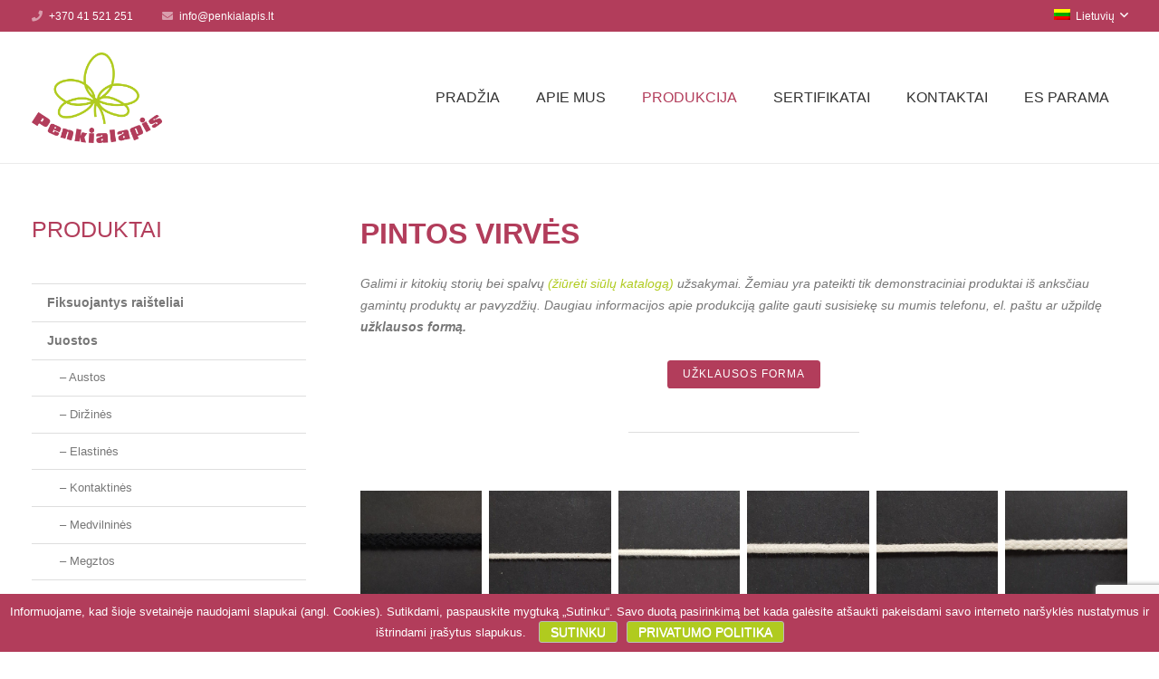

--- FILE ---
content_type: text/html; charset=UTF-8
request_url: https://penkialapis.lt/produkcija/virves/virvutes-pintos/
body_size: 12888
content:
<!DOCTYPE HTML>
<html class="" lang="lt-LT" prefix="og: http://ogp.me/ns#">
<head>
	<meta charset="UTF-8">

	<title>Pintos virvės | PENKIALAPIS</title>
<link rel="alternate" hreflang="en" href="https://penkialapis.lt/en/products/strings/wickered-strings/" />
<link rel="alternate" hreflang="lt" href="https://penkialapis.lt/produkcija/virves/virvutes-pintos/" />

<!-- This site is optimized with the Yoast SEO plugin v11.0 - https://yoast.com/wordpress/plugins/seo/ -->
<link rel="canonical" href="https://penkialapis.lt/produkcija/virves/virvutes-pintos/" />
<meta property="og:locale" content="lt_LT" />
<meta property="og:type" content="article" />
<meta property="og:title" content="Pintos virvės | PENKIALAPIS" />
<meta property="og:url" content="https://penkialapis.lt/produkcija/virves/virvutes-pintos/" />
<meta property="og:site_name" content="PENKIALAPIS" />
<meta name="twitter:card" content="summary_large_image" />
<meta name="twitter:title" content="Pintos virvės | PENKIALAPIS" />
<script type='application/ld+json' class='yoast-schema-graph yoast-schema-graph--main'>{"@context":"https://schema.org","@graph":[{"@type":"Organization","@id":"https://penkialapis.lt/#organization","name":"Penkialapis","url":"https://penkialapis.lt/","sameAs":[],"logo":{"@type":"ImageObject","@id":"https://penkialapis.lt/#logo","url":"https://penkialapis.lt/wp-content/uploads/2018/11/penkialapis_logotipas.png","caption":"Penkialapis"},"image":{"@id":"https://penkialapis.lt/#logo"}},{"@type":"WebSite","@id":"https://penkialapis.lt/#website","url":"https://penkialapis.lt/","name":"Penkialapis","publisher":{"@id":"https://penkialapis.lt/#organization"},"potentialAction":{"@type":"SearchAction","target":"https://penkialapis.lt/?s={search_term_string}","query-input":"required name=search_term_string"}},{"@type":"WebPage","@id":"https://penkialapis.lt/produkcija/virves/virvutes-pintos/#webpage","url":"https://penkialapis.lt/produkcija/virves/virvutes-pintos/","inLanguage":"lt-LT","name":"Pintos virv\u0117s | PENKIALAPIS","isPartOf":{"@id":"https://penkialapis.lt/#website"},"datePublished":"2018-12-10T09:49:33+00:00","dateModified":"2019-03-29T07:45:18+00:00"}]}</script>
<!-- / Yoast SEO plugin. -->

<link rel='dns-prefetch' href='//www.google.com' />
<link rel='dns-prefetch' href='//s.w.org' />
<link rel="alternate" type="application/rss+xml" title="PENKIALAPIS &raquo; Įrašų RSS srautas" href="https://penkialapis.lt/feed/" />
<link rel="alternate" type="application/rss+xml" title="PENKIALAPIS &raquo; Komentarų RSS srautas" href="https://penkialapis.lt/comments/feed/" />
<meta name="viewport" content="width=device-width, initial-scale=1">
<meta name="SKYPE_TOOLBAR" content="SKYPE_TOOLBAR_PARSER_COMPATIBLE">
<meta name="theme-color" content="#f5f5f5">
<meta property="og:title" content="Pintos virvės">
<meta property="og:type" content="website">
<meta property="og:url" content="https://penkialapis.lt/produkcija/virves/virvutes-pintos/">
<meta property="og:image" content="https://penkialapis.lt/wp-content/uploads/2019/02/201mm-juoda-350x300.jpg">
		<script type="text/javascript">
			window._wpemojiSettings = {"baseUrl":"https:\/\/s.w.org\/images\/core\/emoji\/11\/72x72\/","ext":".png","svgUrl":"https:\/\/s.w.org\/images\/core\/emoji\/11\/svg\/","svgExt":".svg","source":{"concatemoji":"https:\/\/penkialapis.lt\/wp-includes\/js\/wp-emoji-release.min.js?ver=4.9.10"}};
			!function(a,b,c){function d(a,b){var c=String.fromCharCode;l.clearRect(0,0,k.width,k.height),l.fillText(c.apply(this,a),0,0);var d=k.toDataURL();l.clearRect(0,0,k.width,k.height),l.fillText(c.apply(this,b),0,0);var e=k.toDataURL();return d===e}function e(a){var b;if(!l||!l.fillText)return!1;switch(l.textBaseline="top",l.font="600 32px Arial",a){case"flag":return!(b=d([55356,56826,55356,56819],[55356,56826,8203,55356,56819]))&&(b=d([55356,57332,56128,56423,56128,56418,56128,56421,56128,56430,56128,56423,56128,56447],[55356,57332,8203,56128,56423,8203,56128,56418,8203,56128,56421,8203,56128,56430,8203,56128,56423,8203,56128,56447]),!b);case"emoji":return b=d([55358,56760,9792,65039],[55358,56760,8203,9792,65039]),!b}return!1}function f(a){var c=b.createElement("script");c.src=a,c.defer=c.type="text/javascript",b.getElementsByTagName("head")[0].appendChild(c)}var g,h,i,j,k=b.createElement("canvas"),l=k.getContext&&k.getContext("2d");for(j=Array("flag","emoji"),c.supports={everything:!0,everythingExceptFlag:!0},i=0;i<j.length;i++)c.supports[j[i]]=e(j[i]),c.supports.everything=c.supports.everything&&c.supports[j[i]],"flag"!==j[i]&&(c.supports.everythingExceptFlag=c.supports.everythingExceptFlag&&c.supports[j[i]]);c.supports.everythingExceptFlag=c.supports.everythingExceptFlag&&!c.supports.flag,c.DOMReady=!1,c.readyCallback=function(){c.DOMReady=!0},c.supports.everything||(h=function(){c.readyCallback()},b.addEventListener?(b.addEventListener("DOMContentLoaded",h,!1),a.addEventListener("load",h,!1)):(a.attachEvent("onload",h),b.attachEvent("onreadystatechange",function(){"complete"===b.readyState&&c.readyCallback()})),g=c.source||{},g.concatemoji?f(g.concatemoji):g.wpemoji&&g.twemoji&&(f(g.twemoji),f(g.wpemoji)))}(window,document,window._wpemojiSettings);
		</script>
		<style type="text/css">
img.wp-smiley,
img.emoji {
	display: inline !important;
	border: none !important;
	box-shadow: none !important;
	height: 1em !important;
	width: 1em !important;
	margin: 0 .07em !important;
	vertical-align: -0.1em !important;
	background: none !important;
	padding: 0 !important;
}
</style>
<link rel='stylesheet' id='contact-form-7-css'  href='https://penkialapis.lt/wp-content/plugins/contact-form-7/includes/css/styles.css?ver=5.1.1' type='text/css' media='all' />
<link rel='stylesheet' id='cookie-notice-front-css'  href='https://penkialapis.lt/wp-content/plugins/cookie-notice/css/front.min.css?ver=4.9.10' type='text/css' media='all' />
<link rel='stylesheet' id='email-subscribers-css'  href='https://penkialapis.lt/wp-content/plugins/email-subscribers/lite/public/css/email-subscribers-public.css?ver=5.7.20' type='text/css' media='all' />
<link rel='stylesheet' id='rs-plugin-settings-css'  href='https://penkialapis.lt/wp-content/plugins/revslider/public/assets/css/settings.css?ver=5.4.8' type='text/css' media='all' />
<style id='rs-plugin-settings-inline-css' type='text/css'>
#rs-demo-id {}
</style>
<link rel='stylesheet' id='us-theme-css'  href='//penkialapis.lt/wp-content/uploads/us-assets/penkialapis.lt.css?ver=5.4' type='text/css' media='all' />
<link rel='stylesheet' id='bsf-Defaults-css'  href='https://penkialapis.lt/wp-content/uploads/smile_fonts/Defaults/Defaults.css?ver=4.9.10' type='text/css' media='all' />
<script type='text/javascript' src='https://penkialapis.lt/wp-includes/js/jquery/jquery.js?ver=1.12.4'></script>
<script type='text/javascript'>
/* <![CDATA[ */
var cnArgs = {"ajaxurl":"https:\/\/penkialapis.lt\/wp-admin\/admin-ajax.php","hideEffect":"fade","onScroll":"no","onScrollOffset":"100","cookieName":"cookie_notice_accepted","cookieValue":"true","cookieTime":"2592000","cookiePath":"\/","cookieDomain":"","redirection":"","cache":"1","refuse":"no","revoke_cookies":"0","revoke_cookies_opt":"automatic","secure":"1"};
/* ]]> */
</script>
<script type='text/javascript' src='https://penkialapis.lt/wp-content/plugins/cookie-notice/js/front.min.js?ver=1.2.46'></script>
<script type='text/javascript' src='https://penkialapis.lt/wp-content/plugins/revslider/public/assets/js/jquery.themepunch.tools.min.js?ver=5.4.8'></script>
<script type='text/javascript' src='https://penkialapis.lt/wp-content/plugins/revslider/public/assets/js/jquery.themepunch.revolution.min.js?ver=5.4.8'></script>
<link rel='https://api.w.org/' href='https://penkialapis.lt/wp-json/' />
<link rel="EditURI" type="application/rsd+xml" title="RSD" href="https://penkialapis.lt/xmlrpc.php?rsd" />
<link rel="wlwmanifest" type="application/wlwmanifest+xml" href="https://penkialapis.lt/wp-includes/wlwmanifest.xml" /> 
<meta name="generator" content="WordPress 4.9.10" />
<link rel='shortlink' href='https://penkialapis.lt/?p=562' />
<link rel="alternate" type="application/json+oembed" href="https://penkialapis.lt/wp-json/oembed/1.0/embed?url=https%3A%2F%2Fpenkialapis.lt%2Fprodukcija%2Fvirves%2Fvirvutes-pintos%2F" />
<link rel="alternate" type="text/xml+oembed" href="https://penkialapis.lt/wp-json/oembed/1.0/embed?url=https%3A%2F%2Fpenkialapis.lt%2Fprodukcija%2Fvirves%2Fvirvutes-pintos%2F&#038;format=xml" />
<meta name="generator" content="WPML ver:4.0.7 stt:1,33;" />
<script>
	if ( ! /Android|webOS|iPhone|iPad|iPod|BlackBerry|IEMobile|Opera Mini/i.test(navigator.userAgent)) {
		var root = document.getElementsByTagName( 'html' )[0]
		root.className += " no-touch";
	}
</script>
		<style type="text/css">.recentcomments a{display:inline !important;padding:0 !important;margin:0 !important;}</style>
		<meta name="generator" content="Powered by WPBakery Page Builder - drag and drop page builder for WordPress."/>
<!--[if lte IE 9]><link rel="stylesheet" type="text/css" href="https://penkialapis.lt/wp-content/plugins/js_composer/assets/css/vc_lte_ie9.min.css" media="screen"><![endif]--><meta name="generator" content="Powered by Slider Revolution 5.4.8 - responsive, Mobile-Friendly Slider Plugin for WordPress with comfortable drag and drop interface." />
<link rel="icon" href="https://penkialapis.lt/wp-content/uploads/2018/11/penkialapis_logotipas-150x150.png" sizes="32x32" />
<link rel="icon" href="https://penkialapis.lt/wp-content/uploads/2018/11/penkialapis_logotipas-350x350.png" sizes="192x192" />
<link rel="apple-touch-icon-precomposed" href="https://penkialapis.lt/wp-content/uploads/2018/11/penkialapis_logotipas-350x350.png" />
<meta name="msapplication-TileImage" content="https://penkialapis.lt/wp-content/uploads/2018/11/penkialapis_logotipas-350x350.png" />
<script type="text/javascript">function setREVStartSize(e){									
						try{ e.c=jQuery(e.c);var i=jQuery(window).width(),t=9999,r=0,n=0,l=0,f=0,s=0,h=0;
							if(e.responsiveLevels&&(jQuery.each(e.responsiveLevels,function(e,f){f>i&&(t=r=f,l=e),i>f&&f>r&&(r=f,n=e)}),t>r&&(l=n)),f=e.gridheight[l]||e.gridheight[0]||e.gridheight,s=e.gridwidth[l]||e.gridwidth[0]||e.gridwidth,h=i/s,h=h>1?1:h,f=Math.round(h*f),"fullscreen"==e.sliderLayout){var u=(e.c.width(),jQuery(window).height());if(void 0!=e.fullScreenOffsetContainer){var c=e.fullScreenOffsetContainer.split(",");if (c) jQuery.each(c,function(e,i){u=jQuery(i).length>0?u-jQuery(i).outerHeight(!0):u}),e.fullScreenOffset.split("%").length>1&&void 0!=e.fullScreenOffset&&e.fullScreenOffset.length>0?u-=jQuery(window).height()*parseInt(e.fullScreenOffset,0)/100:void 0!=e.fullScreenOffset&&e.fullScreenOffset.length>0&&(u-=parseInt(e.fullScreenOffset,0))}f=u}else void 0!=e.minHeight&&f<e.minHeight&&(f=e.minHeight);e.c.closest(".rev_slider_wrapper").css({height:f})					
						}catch(d){console.log("Failure at Presize of Slider:"+d)}						
					};</script>
<noscript><style type="text/css"> .wpb_animate_when_almost_visible { opacity: 1; }</style></noscript>
				<style id="us-header-css">@media (min-width:901px){.hidden_for_default{display:none !important}.l-subheader.at_bottom{display:none}.l-header{position:relative;z-index:111;width:100%}.l-subheader{margin:0 auto}.l-subheader.width_full{padding-left:1.5rem;padding-right:1.5rem}.l-subheader-h{display:flex;align-items:center;position:relative;margin:0 auto;height:inherit}.w-header-show{display:none}.l-header.pos_fixed{position:fixed;left:0}.l-header.pos_fixed:not(.notransition) .l-subheader{transition-property:transform, background-color, box-shadow, line-height, height;transition-duration:0.3s}.l-header.bg_transparent:not(.sticky) .l-subheader{box-shadow:none !important;background-image:none;background-color:transparent}.l-header.bg_transparent:not(.sticky) .w-nav.type_desktop .w-nav-list.level_1>.menu-item>a{background-color:transparent}.l-header.bg_transparent~.l-main .l-section.width_full.height_auto:first-child{padding-top:0 !important;padding-bottom:0 !important}.l-header.pos_static.bg_transparent{position:absolute;left:0}.l-subheader.width_full .l-subheader-h{max-width:none !important}.header_inpos_above .l-header.pos_fixed{overflow:hidden;transition:transform 0.3s;transform:translate3d(0,-100%,0)}.header_inpos_above .l-header.pos_fixed.sticky{overflow:visible;transform:none}.header_inpos_above .l-header.pos_fixed~.l-section,.header_inpos_above .l-header.pos_fixed~.l-main,.header_inpos_above .l-header.pos_fixed~.l-main .l-section:first-child{padding-top:0 !important}.l-header.shadow_thin .l-subheader.at_middle,.l-header.shadow_thin .l-subheader.at_bottom,.l-header.shadow_none.sticky .l-subheader.at_middle,.l-header.shadow_none.sticky .l-subheader.at_bottom{box-shadow:0 1px 0 rgba(0,0,0,0.08)}.l-header.shadow_wide .l-subheader.at_middle,.l-header.shadow_wide .l-subheader.at_bottom{box-shadow:0 3px 5px -1px rgba(0,0,0,0.1), 0 2px 1px -1px rgba(0,0,0,0.05)}.header_inpos_bottom .l-header.pos_fixed:not(.sticky) .w-dropdown-list{top:auto;bottom:-0.4em;padding-top:0.4em;padding-bottom:2.4em}.l-subheader-cell>.w-cart{margin-left:0;margin-right:0}.l-subheader.at_top{line-height:35px;height:35px}.l-header.sticky .l-subheader.at_top{line-height:0px;height:0px;overflow:hidden}.l-subheader.at_middle{line-height:145px;height:145px}.l-header.sticky .l-subheader.at_middle{line-height:50px;height:50px}.l-subheader.at_bottom{line-height:50px;height:50px}.l-header.sticky .l-subheader.at_bottom{line-height:50px;height:50px}.l-header.pos_fixed~.l-section,.sidebar_left .l-header.pos_fixed + .l-main,.sidebar_right .l-header.pos_fixed + .l-main,.sidebar_none .l-header.pos_fixed + .l-main .l-section:first-child,.sidebar_none .l-header.pos_fixed + .l-main .l-section-gap:nth-child(2),.header_inpos_below .l-header.pos_fixed~.l-main .l-section:nth-child(2),.l-header.pos_static.bg_transparent~.l-section,.sidebar_left .l-header.pos_static.bg_transparent + .l-main,.sidebar_right .l-header.pos_static.bg_transparent + .l-main,.sidebar_none .l-header.pos_static.bg_transparent + .l-main .l-section:first-child{padding-top:180px}.l-header.pos_static.bg_solid + .l-main .l-section.preview_trendy .w-blogpost-preview{top:-180px}.header_inpos_bottom .l-header.pos_fixed~.l-main .l-section:first-child{padding-bottom:180px}.l-header.bg_transparent~.l-main .l-section.valign_center:first-child>.l-section-h{top:-90px}.header_inpos_bottom .l-header.pos_fixed.bg_transparent~.l-main .l-section.valign_center:first-child>.l-section-h{top:90px}.l-header.pos_fixed~.l-main .l-section.height_full:not(:first-child){min-height:calc(100vh - 50px)}.admin-bar .l-header.pos_fixed~.l-main .l-section.height_full:not(:first-child){min-height:calc(100vh - 82px)}.l-header.pos_static.bg_solid~.l-main .l-section.height_full:first-child{min-height:calc(100vh - 180px)}.l-header.pos_fixed~.l-main .l-section.sticky{top:50px}.admin-bar .l-header.pos_fixed~.l-main .l-section.sticky{top:82px}.l-header.pos_fixed.sticky + .l-section.type_sticky,.sidebar_none .l-header.pos_fixed.sticky + .l-main .l-section.type_sticky:first-child{padding-top:50px}.header_inpos_below .l-header.pos_fixed:not(.sticky){position:absolute;top:100%}.header_inpos_bottom .l-header.pos_fixed:not(.sticky){position:absolute;bottom:0}.header_inpos_below .l-header.pos_fixed~.l-main .l-section:first-child,.header_inpos_bottom .l-header.pos_fixed~.l-main .l-section:first-child{padding-top:0 !important}.header_inpos_below .l-header.pos_fixed~.l-main .l-section.height_full:nth-child(2){min-height:100vh}.admin-bar.header_inpos_below .l-header.pos_fixed~.l-main .l-section.height_full:nth-child(2){min-height:calc(100vh - 32px)}.header_inpos_bottom .l-header.pos_fixed:not(.sticky) .w-cart-dropdown,.header_inpos_bottom .l-header.pos_fixed:not(.sticky) .w-nav.type_desktop .w-nav-list.level_2{bottom:100%;transform-origin:0 100%}.header_inpos_bottom .l-header.pos_fixed:not(.sticky) .w-nav.type_mobile.m_layout_dropdown .w-nav-list.level_1{top:auto;bottom:100%;box-shadow:0 -3px 3px rgba(0,0,0,0.1)}.header_inpos_bottom .l-header.pos_fixed:not(.sticky) .w-nav.type_desktop .w-nav-list.level_3,.header_inpos_bottom .l-header.pos_fixed:not(.sticky) .w-nav.type_desktop .w-nav-list.level_4{top:auto;bottom:0;transform-origin:0 100%}}@media (min-width:601px) and (max-width:900px){.hidden_for_tablets{display:none !important}.l-subheader.at_top{display:none}.l-subheader.at_bottom{display:none}.l-header{position:relative;z-index:111;width:100%}.l-subheader{margin:0 auto}.l-subheader.width_full{padding-left:1.5rem;padding-right:1.5rem}.l-subheader-h{display:flex;align-items:center;position:relative;margin:0 auto;height:inherit}.w-header-show{display:none}.l-header.pos_fixed{position:fixed;left:0}.l-header.pos_fixed:not(.notransition) .l-subheader{transition-property:transform, background-color, box-shadow, line-height, height;transition-duration:0.3s}.l-header.bg_transparent:not(.sticky) .l-subheader{box-shadow:none !important;background-image:none;background-color:transparent}.l-header.bg_transparent:not(.sticky) .w-nav.type_desktop .w-nav-list.level_1>.menu-item>a{background-color:transparent}.l-header.bg_transparent~.l-main .l-section.width_full.height_auto:first-child{padding-top:0 !important;padding-bottom:0 !important}.l-header.pos_static.bg_transparent{position:absolute;left:0}.l-subheader.width_full .l-subheader-h{max-width:none !important}.header_inpos_above .l-header.pos_fixed{overflow:hidden;transition:transform 0.3s;transform:translate3d(0,-100%,0)}.header_inpos_above .l-header.pos_fixed.sticky{overflow:visible;transform:none}.header_inpos_above .l-header.pos_fixed~.l-section,.header_inpos_above .l-header.pos_fixed~.l-main,.header_inpos_above .l-header.pos_fixed~.l-main .l-section:first-child{padding-top:0 !important}.l-header.shadow_thin .l-subheader.at_middle,.l-header.shadow_thin .l-subheader.at_bottom,.l-header.shadow_none.sticky .l-subheader.at_middle,.l-header.shadow_none.sticky .l-subheader.at_bottom{box-shadow:0 1px 0 rgba(0,0,0,0.08)}.l-header.shadow_wide .l-subheader.at_middle,.l-header.shadow_wide .l-subheader.at_bottom{box-shadow:0 3px 5px -1px rgba(0,0,0,0.1), 0 2px 1px -1px rgba(0,0,0,0.05)}.header_inpos_bottom .l-header.pos_fixed:not(.sticky) .w-dropdown-list{top:auto;bottom:-0.4em;padding-top:0.4em;padding-bottom:2.4em}.l-subheader-cell>.w-cart{margin-left:0;margin-right:0}.l-subheader.at_top{line-height:40px;height:40px}.l-header.sticky .l-subheader.at_top{line-height:40px;height:40px}.l-subheader.at_middle{line-height:80px;height:80px}.l-header.sticky .l-subheader.at_middle{line-height:50px;height:50px}.l-subheader.at_bottom{line-height:50px;height:50px}.l-header.sticky .l-subheader.at_bottom{line-height:50px;height:50px}.l-header.pos_fixed~.l-section,.sidebar_left .l-header.pos_fixed + .l-main,.sidebar_right .l-header.pos_fixed + .l-main,.sidebar_none .l-header.pos_fixed + .l-main .l-section:first-child,.sidebar_none .l-header.pos_fixed + .l-main .l-section-gap:nth-child(2),.l-header.pos_static.bg_transparent~.l-section,.sidebar_left .l-header.pos_static.bg_transparent + .l-main,.sidebar_right .l-header.pos_static.bg_transparent + .l-main,.sidebar_none .l-header.pos_static.bg_transparent + .l-main .l-section:first-child{padding-top:80px}.l-header.pos_static.bg_solid + .l-main .l-section.preview_trendy .w-blogpost-preview{top:-80px}.l-header.pos_fixed~.l-main .l-section.sticky{top:50px}.l-header.pos_fixed.sticky + .l-section.type_sticky,.sidebar_none .l-header.pos_fixed.sticky + .l-main .l-section.type_sticky:first-child{padding-top:50px}}@media (max-width:600px){.hidden_for_mobiles{display:none !important}.l-subheader.at_top{display:none}.l-subheader.at_bottom{display:none}.l-header{position:relative;z-index:111;width:100%}.l-subheader{margin:0 auto}.l-subheader.width_full{padding-left:1.5rem;padding-right:1.5rem}.l-subheader-h{display:flex;align-items:center;position:relative;margin:0 auto;height:inherit}.w-header-show{display:none}.l-header.pos_fixed{position:fixed;left:0}.l-header.pos_fixed:not(.notransition) .l-subheader{transition-property:transform, background-color, box-shadow, line-height, height;transition-duration:0.3s}.l-header.bg_transparent:not(.sticky) .l-subheader{box-shadow:none !important;background-image:none;background-color:transparent}.l-header.bg_transparent:not(.sticky) .w-nav.type_desktop .w-nav-list.level_1>.menu-item>a{background-color:transparent}.l-header.bg_transparent~.l-main .l-section.width_full.height_auto:first-child{padding-top:0 !important;padding-bottom:0 !important}.l-header.pos_static.bg_transparent{position:absolute;left:0}.l-subheader.width_full .l-subheader-h{max-width:none !important}.header_inpos_above .l-header.pos_fixed{overflow:hidden;transition:transform 0.3s;transform:translate3d(0,-100%,0)}.header_inpos_above .l-header.pos_fixed.sticky{overflow:visible;transform:none}.header_inpos_above .l-header.pos_fixed~.l-section,.header_inpos_above .l-header.pos_fixed~.l-main,.header_inpos_above .l-header.pos_fixed~.l-main .l-section:first-child{padding-top:0 !important}.l-header.shadow_thin .l-subheader.at_middle,.l-header.shadow_thin .l-subheader.at_bottom,.l-header.shadow_none.sticky .l-subheader.at_middle,.l-header.shadow_none.sticky .l-subheader.at_bottom{box-shadow:0 1px 0 rgba(0,0,0,0.08)}.l-header.shadow_wide .l-subheader.at_middle,.l-header.shadow_wide .l-subheader.at_bottom{box-shadow:0 3px 5px -1px rgba(0,0,0,0.1), 0 2px 1px -1px rgba(0,0,0,0.05)}.header_inpos_bottom .l-header.pos_fixed:not(.sticky) .w-dropdown-list{top:auto;bottom:-0.4em;padding-top:0.4em;padding-bottom:2.4em}.l-subheader-cell>.w-cart{margin-left:0;margin-right:0}.l-subheader.at_top{line-height:40px;height:40px}.l-header.sticky .l-subheader.at_top{line-height:40px;height:40px}.l-subheader.at_middle{line-height:75px;height:75px}.l-header.sticky .l-subheader.at_middle{line-height:50px;height:50px}.l-subheader.at_bottom{line-height:50px;height:50px}.l-header.sticky .l-subheader.at_bottom{line-height:50px;height:50px}.l-header.pos_fixed~.l-section,.sidebar_left .l-header.pos_fixed + .l-main,.sidebar_right .l-header.pos_fixed + .l-main,.sidebar_none .l-header.pos_fixed + .l-main .l-section:first-child,.sidebar_none .l-header.pos_fixed + .l-main .l-section-gap:nth-child(2),.l-header.pos_static.bg_transparent~.l-section,.sidebar_left .l-header.pos_static.bg_transparent + .l-main,.sidebar_right .l-header.pos_static.bg_transparent + .l-main,.sidebar_none .l-header.pos_static.bg_transparent + .l-main .l-section:first-child{padding-top:75px}.l-header.pos_static.bg_solid + .l-main .l-section.preview_trendy .w-blogpost-preview{top:-75px}.l-header.pos_fixed~.l-main .l-section.sticky{top:50px}.l-header.pos_fixed.sticky + .l-section.type_sticky,.sidebar_none .l-header.pos_fixed.sticky + .l-main .l-section.type_sticky:first-child{padding-top:50px}}@media (min-width:901px){.ush_image_1{height:60px}.l-header.sticky .ush_image_1{height:60px}}@media (min-width:601px) and (max-width:900px){.ush_image_1{height:40px}.l-header.sticky .ush_image_1{height:40px}}@media (max-width:600px){.ush_image_1{height:30px}.l-header.sticky .ush_image_1{height:30px}}@media (min-width:901px){.ush_image_2{height:100px}.l-header.sticky .ush_image_2{height:75px}}@media (min-width:601px) and (max-width:900px){.ush_image_2{height:66px}.l-header.sticky .ush_image_2{height:45px}}@media (max-width:600px){.ush_image_2{height:60px}.l-header.sticky .ush_image_2{height:40px}}.ush_text_2{white-space:nowrap}@media (min-width:901px){.ush_text_2{font-size:13px}}@media (min-width:601px) and (max-width:900px){.ush_text_2{font-size:13px}}@media (max-width:600px){.ush_text_2{font-size:13px}}.ush_text_3{white-space:nowrap}@media (min-width:901px){.ush_text_3{font-size:13px}}@media (min-width:601px) and (max-width:900px){.ush_text_3{font-size:13px}}@media (max-width:600px){.ush_text_3{font-size:13px}}.ush_text_1{white-space:nowrap}@media (min-width:901px){.ush_text_1{font-size:12px}}@media (min-width:601px) and (max-width:900px){.ush_text_1{font-size:11px}}@media (max-width:600px){.ush_text_1{font-size:11px}}.ush_text_4{white-space:nowrap}@media (min-width:901px){.ush_text_4{font-size:12px}}@media (min-width:601px) and (max-width:900px){.ush_text_4{font-size:11px}}@media (max-width:600px){.ush_text_4{font-size:11px}}.header_hor .ush_menu_1.type_desktop .w-nav-list.level_1>.menu-item>a{padding:0 20px}.header_ver .ush_menu_1.type_desktop{line-height:40px}.ush_menu_1{text-transform:uppercase}.ush_menu_1.type_desktop .btn.menu-item.level_1>.w-nav-anchor{margin:10px}.ush_menu_1.type_desktop .w-nav-list>.menu-item.level_1{font-size:16px}.ush_menu_1.type_desktop .w-nav-list>.menu-item:not(.level_1){font-size:12px}.ush_menu_1.type_mobile .w-nav-anchor.level_1{font-size:15px}.ush_menu_1.type_mobile .w-nav-anchor:not(.level_1){font-size:14px}@media (min-width:901px){.ush_menu_1 .w-nav-icon{font-size:20px}}@media (min-width:601px) and (max-width:900px){.ush_menu_1 .w-nav-icon{font-size:20px}}@media (max-width:600px){.ush_menu_1 .w-nav-icon{font-size:20px}}@media screen and (max-width:899px){.ush_menu_1 .w-nav-list{display:none}.ush_menu_1 .w-nav-control{display:block}}@media (min-width:901px){.ush_socials_1{font-size:18px}}@media (min-width:601px) and (max-width:900px){.ush_socials_1{font-size:18px}}@media (max-width:600px){.ush_socials_1{font-size:18px}}@media (min-width:901px){.ush_dropdown_1 .w-dropdown-h{font-size:12px}}@media (min-width:601px) and (max-width:900px){.ush_dropdown_1 .w-dropdown-h{font-size:14px}}@media (max-width:600px){.ush_dropdown_1 .w-dropdown-h{font-size:13px}}@media (min-width:901px){.ush_text_4{margin-left:12px!important}}</style>
			<!-- Global site tag (gtag.js) - Google Analytics -->
<script async src="https://www.googletagmanager.com/gtag/js?id=UA-99979274-21"></script>
<script>
  window.dataLayer = window.dataLayer || [];
  function gtag(){dataLayer.push(arguments);}
  gtag('js', new Date());

  gtag('config', 'UA-99979274-21');
</script>


</head>
<body class="page-template-default page page-id-562 page-child parent-pageid-1559 l-body Impreza_5.4 header_hor header_inpos_top btn_hov_slide links_underline state_default cookies-not-set wpb-js-composer js-comp-ver-5.5.4 vc_responsive" itemscope itemtype="https://schema.org/WebPage">
		<div class="l-preloader"><div class="l-preloader-spinner">
			<div class="g-preloader type_custom"><div><img src="https://penkialapis.lt/wp-content/uploads/2018/11/penkialapis_logotipas-300x208.png" width="300" height="208" alt="" /></div></div>
		</div></div>
		
<div class="l-canvas sidebar_left type_boxed wpml_lang_lt">

	
		
		<header class="l-header pos_static bg_solid shadow_thin id_12" itemscope itemtype="https://schema.org/WPHeader"><div class="l-subheader at_top"><div class="l-subheader-h"><div class="l-subheader-cell at_left"><div class="w-text ush_text_1 "><div class="w-text-h"><i class="fas fa-phone"></i><a class="w-text-value" href="">+370 41 521 251</a></div></div><div class="w-text ush_text_4 "><div class="w-text-h"><i class="fas fa-envelope"></i><a class="w-text-value" href="mailto:info@penkialapis.lt">info@penkialapis.lt</a></div></div></div><div class="l-subheader-cell at_center"></div><div class="l-subheader-cell at_right"><div class="w-dropdown ush_dropdown_1  source_wpml dropdown_height drop_to_right open_on_click"><div class="w-dropdown-h"><div class="w-dropdown-current"><a class="w-dropdown-item" href="javascript:void(0)"><img src="https://penkialapis.lt/wp-content/plugins/sitepress-multilingual-cms-master/res/flags/lt.png" alt="lt" /><span class="w-dropdown-item-title">Lietuvių</span></a></div><div class="w-dropdown-list"><div class="w-dropdown-list-h"><a class="w-dropdown-item smooth-scroll" href="https://penkialapis.lt/en/products/strings/wickered-strings/"><img src="https://penkialapis.lt/wp-content/plugins/sitepress-multilingual-cms-master/res/flags/en.png" alt="en" /><span class="w-dropdown-item-title">English</span></a></div></div></div></div></div></div></div><div class="l-subheader at_middle"><div class="l-subheader-h"><div class="l-subheader-cell at_left"><div class="w-img ush_image_2 "><a class="w-img-h" href="/"><img class="for_default" src="https://penkialapis.lt/wp-content/uploads/2018/11/penkialapis_logotipas-1024x710.png" width="1024" height="710" alt="penkialapis_logotipas" /></a></div></div><div class="l-subheader-cell at_center"></div><div class="l-subheader-cell at_right"><nav class="w-nav ush_menu_1  height_full type_desktop dropdown_height m_align_left m_layout_dropdown" itemscope itemtype="https://schema.org/SiteNavigationElement"><a class="w-nav-control" href="javascript:void(0);" aria-label="Meniu"><div class="w-nav-icon"><i></i></div><span>Meniu</span></a><ul class="w-nav-list level_1 hide_for_mobiles hover_underline"><li id="menu-item-512" class="menu-item menu-item-type-post_type menu-item-object-page menu-item-home w-nav-item level_1 menu-item-512"><a class="w-nav-anchor level_1"  href="https://penkialapis.lt/"><span class="w-nav-title">Pradžia</span><span class="w-nav-arrow"></span></a></li>
<li id="menu-item-509" class="menu-item menu-item-type-post_type menu-item-object-page w-nav-item level_1 menu-item-509"><a class="w-nav-anchor level_1"  href="https://penkialapis.lt/apie-mus/"><span class="w-nav-title">Apie mus</span><span class="w-nav-arrow"></span></a></li>
<li id="menu-item-1594" class="menu-item menu-item-type-post_type menu-item-object-page current-page-ancestor current-menu-ancestor current_page_ancestor menu-item-has-children w-nav-item level_1 menu-item-1594 columns_4"><a class="w-nav-anchor level_1"  href="https://penkialapis.lt/produkcija/"><span class="w-nav-title">Produkcija</span><span class="w-nav-arrow"></span></a>
<ul class="w-nav-list level_2">
<li id="menu-item-1595" class="menu-item menu-item-type-post_type menu-item-object-page menu-item-has-children w-nav-item level_2 menu-item-1595"><a class="w-nav-anchor level_2"  href="https://penkialapis.lt/produkcija/juostos/"><span class="w-nav-title">Juostos</span><span class="w-nav-arrow"></span></a>
<ul class="w-nav-list level_3">
<li id="menu-item-1709" class="menu-item menu-item-type-post_type menu-item-object-page w-nav-item level_3 menu-item-1709"><a class="w-nav-anchor level_3"  href="https://penkialapis.lt/produkcija/juostos/austos-juosteles/"><span class="w-nav-title">Austos juostelės</span><span class="w-nav-arrow"></span></a></li>
<li id="menu-item-1596" class="menu-item menu-item-type-post_type menu-item-object-page w-nav-item level_3 menu-item-1596"><a class="w-nav-anchor level_3"  href="https://penkialapis.lt/produkcija/juostos/dirzines-juostos/"><span class="w-nav-title">Diržinės juostos</span><span class="w-nav-arrow"></span></a></li>
<li id="menu-item-1597" class="menu-item menu-item-type-post_type menu-item-object-page w-nav-item level_3 menu-item-1597"><a class="w-nav-anchor level_3"  href="https://penkialapis.lt/produkcija/juostos/elastines-juostos/"><span class="w-nav-title">Elastinės juostos</span><span class="w-nav-arrow"></span></a></li>
<li id="menu-item-1599" class="menu-item menu-item-type-post_type menu-item-object-page w-nav-item level_3 menu-item-1599"><a class="w-nav-anchor level_3"  href="https://penkialapis.lt/produkcija/juostos/kontaktines-juostos/"><span class="w-nav-title">Kontaktinės juostos</span><span class="w-nav-arrow"></span></a></li>
<li id="menu-item-1600" class="menu-item menu-item-type-post_type menu-item-object-page w-nav-item level_3 menu-item-1600"><a class="w-nav-anchor level_3"  href="https://penkialapis.lt/produkcija/juostos/medvilnines-juostos/"><span class="w-nav-title">Medvilninės juostos</span><span class="w-nav-arrow"></span></a></li>
<li id="menu-item-1598" class="menu-item menu-item-type-post_type menu-item-object-page w-nav-item level_3 menu-item-1598"><a class="w-nav-anchor level_3"  href="https://penkialapis.lt/produkcija/juostos/megztos-juosteles/"><span class="w-nav-title">Megztos juostelės</span><span class="w-nav-arrow"></span></a></li>
</ul>
</li>
<li id="menu-item-1603" class="menu-item menu-item-type-post_type menu-item-object-page current-page-ancestor current-menu-ancestor current-menu-parent current-page-parent current_page_parent current_page_ancestor menu-item-has-children w-nav-item level_2 menu-item-1603"><a class="w-nav-anchor level_2"  href="https://penkialapis.lt/produkcija/virves/"><span class="w-nav-title">Virvės</span><span class="w-nav-arrow"></span></a>
<ul class="w-nav-list level_3">
<li id="menu-item-1604" class="menu-item menu-item-type-post_type menu-item-object-page w-nav-item level_3 menu-item-1604"><a class="w-nav-anchor level_3"  href="https://penkialapis.lt/produkcija/virves/elastines-virves/"><span class="w-nav-title">Elastinės virvės</span><span class="w-nav-arrow"></span></a></li>
<li id="menu-item-1605" class="menu-item menu-item-type-post_type menu-item-object-page w-nav-item level_3 menu-item-1605"><a class="w-nav-anchor level_3"  href="https://penkialapis.lt/produkcija/virves/medvilnines-virves/"><span class="w-nav-title">Medvilninės virvės</span><span class="w-nav-arrow"></span></a></li>
<li id="menu-item-1606" class="menu-item menu-item-type-post_type menu-item-object-page w-nav-item level_3 menu-item-1606"><a class="w-nav-anchor level_3"  href="https://penkialapis.lt/produkcija/virves/megztos-virves/"><span class="w-nav-title">Megztos virvės</span><span class="w-nav-arrow"></span></a></li>
<li id="menu-item-1608" class="menu-item menu-item-type-post_type menu-item-object-page current-menu-item page_item page-item-562 current_page_item w-nav-item level_3 menu-item-1608"><a class="w-nav-anchor level_3"  href="https://penkialapis.lt/produkcija/virves/virvutes-pintos/"><span class="w-nav-title">Pintos virvės</span><span class="w-nav-arrow"></span></a></li>
<li id="menu-item-1609" class="menu-item menu-item-type-post_type menu-item-object-page w-nav-item level_3 menu-item-1609"><a class="w-nav-anchor level_3"  href="https://penkialapis.lt/produkcija/virves/suktos-virves/"><span class="w-nav-title">Suktos virvės</span><span class="w-nav-arrow"></span></a></li>
<li id="menu-item-1610" class="menu-item menu-item-type-post_type menu-item-object-page w-nav-item level_3 menu-item-1610"><a class="w-nav-anchor level_3"  href="https://penkialapis.lt/produkcija/virves/virviu-spalvu-katalogas/"><span class="w-nav-title">Virvių spalvų katalogas</span><span class="w-nav-arrow"></span></a></li>
</ul>
</li>
<li id="menu-item-1601" class="menu-item menu-item-type-post_type menu-item-object-page w-nav-item level_2 menu-item-1601"><a class="w-nav-anchor level_2"  href="https://penkialapis.lt/produkcija/siulai/"><span class="w-nav-title">Siūlai</span><span class="w-nav-arrow"></span></a></li>
<li id="menu-item-1602" class="menu-item menu-item-type-post_type menu-item-object-page w-nav-item level_2 menu-item-1602"><a class="w-nav-anchor level_2"  href="https://penkialapis.lt/produkcija/uztrauktukai/"><span class="w-nav-title">Užtrauktukai</span><span class="w-nav-arrow"></span></a></li>
</ul>
</li>
<li id="menu-item-871" class="menu-item menu-item-type-post_type menu-item-object-page w-nav-item level_1 menu-item-871"><a class="w-nav-anchor level_1"  href="https://penkialapis.lt/sertifikatai/"><span class="w-nav-title">Sertifikatai</span><span class="w-nav-arrow"></span></a></li>
<li id="menu-item-510" class="menu-item menu-item-type-post_type menu-item-object-page w-nav-item level_1 menu-item-510"><a class="w-nav-anchor level_1"  href="https://penkialapis.lt/kontaktai/"><span class="w-nav-title">Kontaktai</span><span class="w-nav-arrow"></span></a></li>
<li id="menu-item-2192" class="menu-item menu-item-type-post_type menu-item-object-page w-nav-item level_1 menu-item-2192"><a class="w-nav-anchor level_1"  href="https://penkialapis.lt/es-parama/"><span class="w-nav-title">ES parama</span><span class="w-nav-arrow"></span></a></li>
<div class="w-nav-close"></div></ul><div class="w-nav-options hidden" onclick='return {&quot;mobileWidth&quot;:900,&quot;mobileBehavior&quot;:1}'></div></nav></div></div></div><div class="l-subheader for_hidden hidden"></div></header>
		
	<div class="l-main">
	<div class="l-main-h i-cf">

		<main class="l-content" itemprop="mainContentOfPage">

			
			<section class="l-section wpb_row height_medium"><div class="l-section-h i-cf"><div class="g-cols vc_row type_default valign_top"><div class="vc_col-sm-12 wpb_column vc_column_container"><div class="vc_column-inner"><div class="wpb_wrapper">
	<div class="wpb_text_column ">
		<div class="wpb_wrapper">
			<h1>Pintos virvės</h1>
<p><em>Galimi ir kitokių storių bei spalvų <a href="https://penkialapis.lt/produkcija/siulai/">(žiūrėti siūlų katalogą)</a> užsakymai. Žemiau yra pateikti tik demonstraciniai produktai iš anksčiau gamintų produktų ar pavyzdžių. Daugiau informacijos apie produkciją galite gauti susisiekę su mumis telefonu, el. paštu ar užpildę <strong>užklausos formą.</strong></em></p>

		</div>
	</div>

	<div class="wpb_text_column ">
		<div class="wpb_wrapper">
			<div class="cl-popup align_center"><a href="javascript:void(0)" class="cl-popup-trigger type_btn cl-btn" style="background-color:#b23d5b;"><span>Užklausos forma</span></a><div class="cl-popup-overlay" style="background-color:rgba(0,0,0,0.75);"></div><div class="cl-popup-wrap"><div class="cl-popup-box size_m animation_fadeIn"><div class="cl-popup-box-h"><div class="cl-popup-box-title" style="color:#ffffff;background-color:#b23d5b;">Užklausos forma</div><div class="cl-popup-box-content" style="color:#333333;background-color:#ffffff;"><div role="form" class="wpcf7" id="wpcf7-f402-p562-o1" lang="en-US" dir="ltr">
<div class="screen-reader-response"></div>
<form action="/produkcija/virves/virvutes-pintos/#wpcf7-f402-p562-o1" method="post" class="wpcf7-form" novalidate="novalidate">
<div style="display: none;">
<input type="hidden" name="_wpcf7" value="402" />
<input type="hidden" name="_wpcf7_version" value="5.1.1" />
<input type="hidden" name="_wpcf7_locale" value="en_US" />
<input type="hidden" name="_wpcf7_unit_tag" value="wpcf7-f402-p562-o1" />
<input type="hidden" name="_wpcf7_container_post" value="562" />
<input type="hidden" name="g-recaptcha-response" value="" />
</div>
<p><label> Vardas <span style="color: red">*</span><br />
    <span class="wpcf7-form-control-wrap your-name"><input type="text" name="your-name" value="" size="40" class="wpcf7-form-control wpcf7-text wpcf7-validates-as-required" aria-required="true" aria-invalid="false" /></span> </label></p>
<p><label> El. paštas <span style="color: red">*</span><br />
    <span class="wpcf7-form-control-wrap your-email"><input type="email" name="your-email" value="" size="40" class="wpcf7-form-control wpcf7-text wpcf7-email wpcf7-validates-as-required wpcf7-validates-as-email" aria-required="true" aria-invalid="false" /></span> </label></p>
<p><label> Telefonas<br />
    <span class="wpcf7-form-control-wrap your-phone"><input type="text" name="your-phone" value="" size="40" class="wpcf7-form-control wpcf7-text" aria-invalid="false" /></span> </label></p>
<p><label> Žinutė <span style="color: red">*</span><br />
    <span class="wpcf7-form-control-wrap your-message"><textarea name="your-message" cols="40" rows="10" class="wpcf7-form-control wpcf7-textarea wpcf7-validates-as-required" aria-required="true" aria-invalid="false"></textarea></span> </label></p>
<p><input type="submit" value="Siųsti" class="wpcf7-form-control wpcf7-submit" /></p>
<p><span style="font-size: 12px; margin-top: 25px; color: grey"><span style="color: red">*</span> pažymėti laukeliai privalo būti užpildyti</span></p>
<div class="wpcf7-response-output wpcf7-display-none"></div></form></div></div><div class="cl-popup-box-closer" style="color:#ffffff;"></div></div></div><div class="cl-popup-closer"></div></div></div><span style="font-family: -apple-system, BlinkMacSystemFont, 'Segoe UI', Roboto, Oxygen-Sans, Ubuntu, Cantarell, 'Helvetica Neue', sans-serif;"><div class="w-separator type_short size_medium thick_1 style_solid color_border align_center"><div class="w-separator-h"></div></div></span></p>

		</div>
	</div>
<div class="w-separator type_invisible size_medium"></div><div class="w-gallery type_default cols_6 with_indents style_simple link_file"><div class="w-gallery-list"><a class="w-gallery-item order_1" href="https://penkialapis.lt/wp-content/uploads/2019/02/201mm-juoda.jpg" title="201mm juoda"><div class="w-gallery-item-img"><img width="350" height="300" src="https://penkialapis.lt/wp-content/uploads/2019/02/201mm-juoda-350x300.jpg" class="attachment-us_350_350_crop size-us_350_350_crop" alt="" /></div><div class="w-gallery-item-meta"><div class="w-gallery-item-title">201mm juoda</div></div></a><a class="w-gallery-item order_2" href="https://penkialapis.lt/wp-content/uploads/2019/02/209-1.3mm-medvilnė-balta.jpg" title="209 1.3mm medvilnė balta"><div class="w-gallery-item-img"><img width="350" height="300" src="https://penkialapis.lt/wp-content/uploads/2019/02/209-1.3mm-medvilnė-balta-350x300.jpg" class="attachment-us_350_350_crop size-us_350_350_crop" alt="" /></div><div class="w-gallery-item-meta"><div class="w-gallery-item-title">209 1.3mm medvilnė balta</div></div></a><a class="w-gallery-item order_3" href="https://penkialapis.lt/wp-content/uploads/2019/02/210-1.5mm-medvilnė-balta.jpg" title="210 1.5mm medvilnė balta"><div class="w-gallery-item-img"><img width="350" height="300" src="https://penkialapis.lt/wp-content/uploads/2019/02/210-1.5mm-medvilnė-balta-350x300.jpg" class="attachment-us_350_350_crop size-us_350_350_crop" alt="" /></div><div class="w-gallery-item-meta"><div class="w-gallery-item-title">210 1.5mm medvilnė balta</div></div></a><a class="w-gallery-item order_4" href="https://penkialapis.lt/wp-content/uploads/2019/02/212-2.5mm-medvilnė-balta.jpg" title="212 2.5mm medvilnė balta"><div class="w-gallery-item-img"><img width="350" height="300" src="https://penkialapis.lt/wp-content/uploads/2019/02/212-2.5mm-medvilnė-balta-350x300.jpg" class="attachment-us_350_350_crop size-us_350_350_crop" alt="" /></div><div class="w-gallery-item-meta"><div class="w-gallery-item-title">212 2.5mm medvilnė balta</div></div></a><a class="w-gallery-item order_5" href="https://penkialapis.lt/wp-content/uploads/2019/02/213-2.8mm-medvilnė-balta.jpg" title="213 2.8mm medvilnė balta"><div class="w-gallery-item-img"><img width="350" height="300" src="https://penkialapis.lt/wp-content/uploads/2019/02/213-2.8mm-medvilnė-balta-350x300.jpg" class="attachment-us_350_350_crop size-us_350_350_crop" alt="" /></div><div class="w-gallery-item-meta"><div class="w-gallery-item-title">213 2.8mm medvilnė balta</div></div></a><a class="w-gallery-item order_6" href="https://penkialapis.lt/wp-content/uploads/2019/02/216-5mm-medvilnė.jpg" title="216 5mm medvilnė"><div class="w-gallery-item-img"><img width="350" height="300" src="https://penkialapis.lt/wp-content/uploads/2019/02/216-5mm-medvilnė-350x300.jpg" class="attachment-us_350_350_crop size-us_350_350_crop" alt="" /></div><div class="w-gallery-item-meta"><div class="w-gallery-item-title">216 5mm medvilnė</div></div></a><a class="w-gallery-item order_7" href="https://penkialapis.lt/wp-content/uploads/2019/02/302-5mm-balta.jpg" title="302 5mm balta"><div class="w-gallery-item-img"><img width="350" height="300" src="https://penkialapis.lt/wp-content/uploads/2019/02/302-5mm-balta-350x300.jpg" class="attachment-us_350_350_crop size-us_350_350_crop" alt="" /></div><div class="w-gallery-item-meta"><div class="w-gallery-item-title">302 5mm balta</div></div></a><a class="w-gallery-item order_8" href="https://penkialapis.lt/wp-content/uploads/2019/02/302-5mm-juoda-balta.jpg" title="302 5mm juoda balta"><div class="w-gallery-item-img"><img width="350" height="300" src="https://penkialapis.lt/wp-content/uploads/2019/02/302-5mm-juoda-balta-350x300.jpg" class="attachment-us_350_350_crop size-us_350_350_crop" alt="" /></div><div class="w-gallery-item-meta"><div class="w-gallery-item-title">302 5mm juoda balta</div></div></a><a class="w-gallery-item order_9" href="https://penkialapis.lt/wp-content/uploads/2019/02/302-5mm-juoda.jpg" title="302 5mm juoda"><div class="w-gallery-item-img"><img width="350" height="300" src="https://penkialapis.lt/wp-content/uploads/2019/02/302-5mm-juoda-350x300.jpg" class="attachment-us_350_350_crop size-us_350_350_crop" alt="" /></div><div class="w-gallery-item-meta"><div class="w-gallery-item-title">302 5mm juoda</div></div></a><a class="w-gallery-item order_10" href="https://penkialapis.lt/wp-content/uploads/2019/02/302-5mm-pilka.jpg" title="302 5mm pilka"><div class="w-gallery-item-img"><img width="350" height="300" src="https://penkialapis.lt/wp-content/uploads/2019/02/302-5mm-pilka-350x300.jpg" class="attachment-us_350_350_crop size-us_350_350_crop" alt="" /></div><div class="w-gallery-item-meta"><div class="w-gallery-item-title">302 5mm pilka</div></div></a><a class="w-gallery-item order_11" href="https://penkialapis.lt/wp-content/uploads/2019/02/302-5mm-smėlio.jpg" title="302 5mm smėlio"><div class="w-gallery-item-img"><img width="350" height="300" src="https://penkialapis.lt/wp-content/uploads/2019/02/302-5mm-smėlio-350x300.jpg" class="attachment-us_350_350_crop size-us_350_350_crop" alt="" /></div><div class="w-gallery-item-meta"><div class="w-gallery-item-title">302 5mm smėlio</div></div></a><a class="w-gallery-item order_12" href="https://penkialapis.lt/wp-content/uploads/2019/02/302-5mm-žalia.jpg" title="302 5mm žalia"><div class="w-gallery-item-img"><img width="350" height="300" src="https://penkialapis.lt/wp-content/uploads/2019/02/302-5mm-žalia-350x300.jpg" class="attachment-us_350_350_crop size-us_350_350_crop" alt="" /></div><div class="w-gallery-item-meta"><div class="w-gallery-item-title">302 5mm žalia</div></div></a><a class="w-gallery-item order_13" href="https://penkialapis.lt/wp-content/uploads/2019/02/303-4mm-balta.jpg" title="303 4mm balta"><div class="w-gallery-item-img"><img width="350" height="300" src="https://penkialapis.lt/wp-content/uploads/2019/02/303-4mm-balta-350x300.jpg" class="attachment-us_350_350_crop size-us_350_350_crop" alt="" /></div><div class="w-gallery-item-meta"><div class="w-gallery-item-title">303 4mm balta</div></div></a><a class="w-gallery-item order_14" href="https://penkialapis.lt/wp-content/uploads/2019/02/303-4mm-juoda.jpg" title="303 4mm juoda"><div class="w-gallery-item-img"><img width="350" height="300" src="https://penkialapis.lt/wp-content/uploads/2019/02/303-4mm-juoda-350x300.jpg" class="attachment-us_350_350_crop size-us_350_350_crop" alt="" /></div><div class="w-gallery-item-meta"><div class="w-gallery-item-title">303 4mm juoda</div></div></a><a class="w-gallery-item order_15" href="https://penkialapis.lt/wp-content/uploads/2019/02/304-4mm-juoda.jpg" title="304 4mm juoda"><div class="w-gallery-item-img"><img width="350" height="300" src="https://penkialapis.lt/wp-content/uploads/2019/02/304-4mm-juoda-350x300.jpg" class="attachment-us_350_350_crop size-us_350_350_crop" alt="" /></div><div class="w-gallery-item-meta"><div class="w-gallery-item-title">304 4mm juoda</div></div></a><a class="w-gallery-item order_16" href="https://penkialapis.lt/wp-content/uploads/2019/02/305-10mm.jpg" title="305 10mm"><div class="w-gallery-item-img"><img width="350" height="300" src="https://penkialapis.lt/wp-content/uploads/2019/02/305-10mm-350x300.jpg" class="attachment-us_350_350_crop size-us_350_350_crop" alt="" /></div><div class="w-gallery-item-meta"><div class="w-gallery-item-title">305 10mm</div></div></a><a class="w-gallery-item order_17" href="https://penkialapis.lt/wp-content/uploads/2019/02/306-12mm.jpg" title="306 12mm"><div class="w-gallery-item-img"><img width="350" height="300" src="https://penkialapis.lt/wp-content/uploads/2019/02/306-12mm-350x300.jpg" class="attachment-us_350_350_crop size-us_350_350_crop" alt="" /></div><div class="w-gallery-item-meta"><div class="w-gallery-item-title">306 12mm</div></div></a><a class="w-gallery-item order_18" href="https://penkialapis.lt/wp-content/uploads/2019/02/307-12mm-.jpg" title="307 12mm"><div class="w-gallery-item-img"><img width="350" height="300" src="https://penkialapis.lt/wp-content/uploads/2019/02/307-12mm--350x300.jpg" class="attachment-us_350_350_crop size-us_350_350_crop" alt="" /></div><div class="w-gallery-item-meta"><div class="w-gallery-item-title">307 12mm</div></div></a><a class="w-gallery-item order_19" href="https://penkialapis.lt/wp-content/uploads/2019/02/310-4mm.jpg" title="310 4mm"><div class="w-gallery-item-img"><img width="350" height="300" src="https://penkialapis.lt/wp-content/uploads/2019/02/310-4mm-350x300.jpg" class="attachment-us_350_350_crop size-us_350_350_crop" alt="" /></div><div class="w-gallery-item-meta"><div class="w-gallery-item-title">310 4mm</div></div></a><a class="w-gallery-item order_20" href="https://penkialapis.lt/wp-content/uploads/2019/02/312-7mm-balta.jpg" title="312 7mm balta"><div class="w-gallery-item-img"><img width="350" height="300" src="https://penkialapis.lt/wp-content/uploads/2019/02/312-7mm-balta-350x300.jpg" class="attachment-us_350_350_crop size-us_350_350_crop" alt="" /></div><div class="w-gallery-item-meta"><div class="w-gallery-item-title">312 7mm balta</div></div></a><a class="w-gallery-item order_21" href="https://penkialapis.lt/wp-content/uploads/2019/02/313-6mm.jpg" title="313 6mm"><div class="w-gallery-item-img"><img width="350" height="300" src="https://penkialapis.lt/wp-content/uploads/2019/02/313-6mm-350x300.jpg" class="attachment-us_350_350_crop size-us_350_350_crop" alt="" /></div><div class="w-gallery-item-meta"><div class="w-gallery-item-title">313 6mm</div></div></a><a class="w-gallery-item order_22" href="https://penkialapis.lt/wp-content/uploads/2019/02/315-4mm-balta.jpg" title="315 4mm balta"><div class="w-gallery-item-img"><img width="350" height="300" src="https://penkialapis.lt/wp-content/uploads/2019/02/315-4mm-balta-350x300.jpg" class="attachment-us_350_350_crop size-us_350_350_crop" alt="" /></div><div class="w-gallery-item-meta"><div class="w-gallery-item-title">315 4mm balta</div></div></a><a class="w-gallery-item order_23" href="https://penkialapis.lt/wp-content/uploads/2019/02/315-4mm.jpg" title="315 4mm"><div class="w-gallery-item-img"><img width="350" height="300" src="https://penkialapis.lt/wp-content/uploads/2019/02/315-4mm-350x300.jpg" class="attachment-us_350_350_crop size-us_350_350_crop" alt="" /></div><div class="w-gallery-item-meta"><div class="w-gallery-item-title">315 4mm</div></div></a><a class="w-gallery-item order_24" href="https://penkialapis.lt/wp-content/uploads/2019/02/317-0.8mm-poliamidas.jpg" title="317 0.8mm poliamidas"><div class="w-gallery-item-img"><img width="350" height="300" src="https://penkialapis.lt/wp-content/uploads/2019/02/317-0.8mm-poliamidas-350x300.jpg" class="attachment-us_350_350_crop size-us_350_350_crop" alt="" /></div><div class="w-gallery-item-meta"><div class="w-gallery-item-title">317 0.8mm poliamidas</div></div></a><a class="w-gallery-item order_25" href="https://penkialapis.lt/wp-content/uploads/2019/02/319-10mm.jpg" title="319 10mm"><div class="w-gallery-item-img"><img width="350" height="300" src="https://penkialapis.lt/wp-content/uploads/2019/02/319-10mm-350x300.jpg" class="attachment-us_350_350_crop size-us_350_350_crop" alt="" /></div><div class="w-gallery-item-meta"><div class="w-gallery-item-title">319 10mm</div></div></a><a class="w-gallery-item order_26" href="https://penkialapis.lt/wp-content/uploads/2019/02/320-3mm-PES.jpg" title="320 3mm PES"><div class="w-gallery-item-img"><img width="350" height="300" src="https://penkialapis.lt/wp-content/uploads/2019/02/320-3mm-PES-350x300.jpg" class="attachment-us_350_350_crop size-us_350_350_crop" alt="" /></div><div class="w-gallery-item-meta"><div class="w-gallery-item-title">320 3mm PES</div></div></a><a class="w-gallery-item order_27" href="https://penkialapis.lt/wp-content/uploads/2019/02/320-3mm-PES-spalvota.jpg" title="320 3mm PES spalvota"><div class="w-gallery-item-img"><img width="350" height="300" src="https://penkialapis.lt/wp-content/uploads/2019/02/320-3mm-PES-spalvota-350x300.jpg" class="attachment-us_350_350_crop size-us_350_350_crop" alt="" /></div><div class="w-gallery-item-meta"><div class="w-gallery-item-title">320 3mm PES spalvota</div></div></a><a class="w-gallery-item order_28" href="https://penkialapis.lt/wp-content/uploads/2019/02/320-3mm-PES-1.jpg" title="320 3mm PES"><div class="w-gallery-item-img"><img width="350" height="300" src="https://penkialapis.lt/wp-content/uploads/2019/02/320-3mm-PES-1-350x300.jpg" class="attachment-us_350_350_crop size-us_350_350_crop" alt="" /></div><div class="w-gallery-item-meta"><div class="w-gallery-item-title">320 3mm PES</div></div></a><a class="w-gallery-item order_29" href="https://penkialapis.lt/wp-content/uploads/2019/02/322-7mm-PES-balta.jpg" title="322 7mm PES balta"><div class="w-gallery-item-img"><img width="350" height="300" src="https://penkialapis.lt/wp-content/uploads/2019/02/322-7mm-PES-balta-350x300.jpg" class="attachment-us_350_350_crop size-us_350_350_crop" alt="" /></div><div class="w-gallery-item-meta"><div class="w-gallery-item-title">322 7mm PES balta</div></div></a><a class="w-gallery-item order_30" href="https://penkialapis.lt/wp-content/uploads/2019/02/327-8mm-POLI-PES.jpg" title="327 8mm POLI PES"><div class="w-gallery-item-img"><img width="350" height="300" src="https://penkialapis.lt/wp-content/uploads/2019/02/327-8mm-POLI-PES-350x300.jpg" class="attachment-us_350_350_crop size-us_350_350_crop" alt="" /></div><div class="w-gallery-item-meta"><div class="w-gallery-item-title">327 8mm POLI PES</div></div></a><a class="w-gallery-item order_31" href="https://penkialapis.lt/wp-content/uploads/2019/02/332-4mm-PES.jpg" title="332 4mm PES"><div class="w-gallery-item-img"><img width="350" height="300" src="https://penkialapis.lt/wp-content/uploads/2019/02/332-4mm-PES-350x300.jpg" class="attachment-us_350_350_crop size-us_350_350_crop" alt="" /></div><div class="w-gallery-item-meta"><div class="w-gallery-item-title">332 4mm PES</div></div></a><a class="w-gallery-item order_32" href="https://penkialapis.lt/wp-content/uploads/2019/02/335-2.5mm-PES.jpg" title="335 2.5mm PES"><div class="w-gallery-item-img"><img width="350" height="300" src="https://penkialapis.lt/wp-content/uploads/2019/02/335-2.5mm-PES-350x300.jpg" class="attachment-us_350_350_crop size-us_350_350_crop" alt="" /></div><div class="w-gallery-item-meta"><div class="w-gallery-item-title">335 2.5mm PES</div></div></a><a class="w-gallery-item order_33" href="https://penkialapis.lt/wp-content/uploads/2019/02/338-2mm-POLI.jpg" title="338 2mm POLI"><div class="w-gallery-item-img"><img width="350" height="300" src="https://penkialapis.lt/wp-content/uploads/2019/02/338-2mm-POLI-350x300.jpg" class="attachment-us_350_350_crop size-us_350_350_crop" alt="" /></div><div class="w-gallery-item-meta"><div class="w-gallery-item-title">338 2mm POLI</div></div></a><a class="w-gallery-item order_34" href="https://penkialapis.lt/wp-content/uploads/2019/02/341-1.3mm-DYNEMA.jpg" title="341 1.3mm DYNEMA"><div class="w-gallery-item-img"><img width="350" height="300" src="https://penkialapis.lt/wp-content/uploads/2019/02/341-1.3mm-DYNEMA-350x300.jpg" class="attachment-us_350_350_crop size-us_350_350_crop" alt="" /></div><div class="w-gallery-item-meta"><div class="w-gallery-item-title">341 1.3mm DYNEMA</div></div></a><a class="w-gallery-item order_35" href="https://penkialapis.lt/wp-content/uploads/2019/02/342-8mm-POLI.jpg" title="342 8mm POLI"><div class="w-gallery-item-img"><img width="350" height="300" src="https://penkialapis.lt/wp-content/uploads/2019/02/342-8mm-POLI-350x300.jpg" class="attachment-us_350_350_crop size-us_350_350_crop" alt="" /></div><div class="w-gallery-item-meta"><div class="w-gallery-item-title">342 8mm POLI</div></div></a><a class="w-gallery-item order_36" href="https://penkialapis.lt/wp-content/uploads/2019/02/346-9mm-plokščia-PES.jpg" title="346 9mm plokščia PES"><div class="w-gallery-item-img"><img width="350" height="300" src="https://penkialapis.lt/wp-content/uploads/2019/02/346-9mm-plokščia-PES-350x300.jpg" class="attachment-us_350_350_crop size-us_350_350_crop" alt="" /></div><div class="w-gallery-item-meta"><div class="w-gallery-item-title">346 9mm plokščia PES</div></div></a><a class="w-gallery-item order_37" href="https://penkialapis.lt/wp-content/uploads/2019/02/349-1.3mm-DYNEMA-balta.jpg" title="349 1.3mm DYNEMA balta"><div class="w-gallery-item-img"><img width="350" height="300" src="https://penkialapis.lt/wp-content/uploads/2019/02/349-1.3mm-DYNEMA-balta-350x300.jpg" class="attachment-us_350_350_crop size-us_350_350_crop" alt="" /></div><div class="w-gallery-item-meta"><div class="w-gallery-item-title">349 1.3mm DYNEMA balta</div></div></a><a class="w-gallery-item order_38" href="https://penkialapis.lt/wp-content/uploads/2019/02/355-5.5mm-iš-siūlų-.jpg" title="355 5.5mm iš siūlų"><div class="w-gallery-item-img"><img width="350" height="300" src="https://penkialapis.lt/wp-content/uploads/2019/02/355-5.5mm-iš-siūlų--350x300.jpg" class="attachment-us_350_350_crop size-us_350_350_crop" alt="" /></div><div class="w-gallery-item-meta"><div class="w-gallery-item-title">355 5.5mm iš siūlų</div></div></a><a class="w-gallery-item order_39" href="https://penkialapis.lt/wp-content/uploads/2019/02/355-7mm-iš-siūlų.jpg" title="355 7mm iš siūlų"><div class="w-gallery-item-img"><img width="350" height="300" src="https://penkialapis.lt/wp-content/uploads/2019/02/355-7mm-iš-siūlų-350x300.jpg" class="attachment-us_350_350_crop size-us_350_350_crop" alt="" /></div><div class="w-gallery-item-meta"><div class="w-gallery-item-title">355 7mm iš siūlų</div></div></a><a class="w-gallery-item order_40" href="https://penkialapis.lt/wp-content/uploads/2019/02/359-4.5mm-POLI.jpg" title="359 4.5mm POLI"><div class="w-gallery-item-img"><img width="350" height="300" src="https://penkialapis.lt/wp-content/uploads/2019/02/359-4.5mm-POLI-350x300.jpg" class="attachment-us_350_350_crop size-us_350_350_crop" alt="" /></div><div class="w-gallery-item-meta"><div class="w-gallery-item-title">359 4.5mm POLI</div></div></a><a class="w-gallery-item order_41" href="https://penkialapis.lt/wp-content/uploads/2019/02/360-4.5mm-POLI.jpg" title="360 4.5mm POLI"><div class="w-gallery-item-img"><img width="350" height="300" src="https://penkialapis.lt/wp-content/uploads/2019/02/360-4.5mm-POLI-350x300.jpg" class="attachment-us_350_350_crop size-us_350_350_crop" alt="" /></div><div class="w-gallery-item-meta"><div class="w-gallery-item-title">360 4.5mm POLI</div></div></a><a class="w-gallery-item order_42" href="https://penkialapis.lt/wp-content/uploads/2019/02/363-1.5mm-PES.jpg" title="363 1.5mm PES"><div class="w-gallery-item-img"><img width="350" height="300" src="https://penkialapis.lt/wp-content/uploads/2019/02/363-1.5mm-PES-350x300.jpg" class="attachment-us_350_350_crop size-us_350_350_crop" alt="" /></div><div class="w-gallery-item-meta"><div class="w-gallery-item-title">363 1.5mm PES</div></div></a><a class="w-gallery-item order_43" href="https://penkialapis.lt/wp-content/uploads/2019/02/364-3.5mm-iš-siūlų.jpg" title="364 3.5mm iš siūlų"><div class="w-gallery-item-img"><img width="350" height="300" src="https://penkialapis.lt/wp-content/uploads/2019/02/364-3.5mm-iš-siūlų-350x300.jpg" class="attachment-us_350_350_crop size-us_350_350_crop" alt="" /></div><div class="w-gallery-item-meta"><div class="w-gallery-item-title">364 3.5mm iš siūlų</div></div></a><a class="w-gallery-item order_44" href="https://penkialapis.lt/wp-content/uploads/2019/02/365-2.2mm-balta.jpg" title="365 2.2mm balta"><div class="w-gallery-item-img"><img width="350" height="300" src="https://penkialapis.lt/wp-content/uploads/2019/02/365-2.2mm-balta-350x300.jpg" class="attachment-us_350_350_crop size-us_350_350_crop" alt="" /></div><div class="w-gallery-item-meta"><div class="w-gallery-item-title">365 2.2mm balta</div></div></a><a class="w-gallery-item order_45" href="https://penkialapis.lt/wp-content/uploads/2019/02/366-2.2mm.jpg" title="366 2.2mm"><div class="w-gallery-item-img"><img width="350" height="300" src="https://penkialapis.lt/wp-content/uploads/2019/02/366-2.2mm-350x300.jpg" class="attachment-us_350_350_crop size-us_350_350_crop" alt="" /></div><div class="w-gallery-item-meta"><div class="w-gallery-item-title">366 2.2mm</div></div></a><a class="w-gallery-item order_46" href="https://penkialapis.lt/wp-content/uploads/2019/02/367-1.8mm-PES-spalvota.jpg" title="367 1.8mm PES spalvota"><div class="w-gallery-item-img"><img width="350" height="300" src="https://penkialapis.lt/wp-content/uploads/2019/02/367-1.8mm-PES-spalvota-350x300.jpg" class="attachment-us_350_350_crop size-us_350_350_crop" alt="" /></div><div class="w-gallery-item-meta"><div class="w-gallery-item-title">367 1.8mm PES spalvota</div></div></a><a class="w-gallery-item order_47" href="https://penkialapis.lt/wp-content/uploads/2019/02/368-8-mm-POLI.jpg" title="368 8 mm POLI"><div class="w-gallery-item-img"><img width="350" height="300" src="https://penkialapis.lt/wp-content/uploads/2019/02/368-8-mm-POLI-350x300.jpg" class="attachment-us_350_350_crop size-us_350_350_crop" alt="" /></div><div class="w-gallery-item-meta"><div class="w-gallery-item-title">368 8 mm POLI</div></div></a><a class="w-gallery-item order_48" href="https://penkialapis.lt/wp-content/uploads/2019/02/369-10mm-PES.jpg" title="369 10mm PES"><div class="w-gallery-item-img"><img width="350" height="300" src="https://penkialapis.lt/wp-content/uploads/2019/02/369-10mm-PES-350x300.jpg" class="attachment-us_350_350_crop size-us_350_350_crop" alt="" /></div><div class="w-gallery-item-meta"><div class="w-gallery-item-title">369 10mm PES</div></div></a><a class="w-gallery-item order_49" href="https://penkialapis.lt/wp-content/uploads/2019/02/370-1.5mm-PES.jpg" title="370 1.5mm PES"><div class="w-gallery-item-img"><img width="350" height="300" src="https://penkialapis.lt/wp-content/uploads/2019/02/370-1.5mm-PES-350x300.jpg" class="attachment-us_350_350_crop size-us_350_350_crop" alt="" /></div><div class="w-gallery-item-meta"><div class="w-gallery-item-title">370 1.5mm PES</div></div></a><a class="w-gallery-item order_50" href="https://penkialapis.lt/wp-content/uploads/2019/02/371-2mm-PES.jpg" title="371 2mm PES"><div class="w-gallery-item-img"><img width="350" height="300" src="https://penkialapis.lt/wp-content/uploads/2019/02/371-2mm-PES-350x300.jpg" class="attachment-us_350_350_crop size-us_350_350_crop" alt="" /></div><div class="w-gallery-item-meta"><div class="w-gallery-item-title">371 2mm PES</div></div></a></div></div>
</div></div></div></div></div></section>

			
		</main>

			<aside class="l-sidebar us_widget_area_produktai-sidebar" itemscope itemtype="https://schema.org/WPSideBar">
		<div id="custom_html-4" class="widget_text widget widget_custom_html"><div class="textwidget custom-html-widget"><h2>
	Produktai
</h2></div></div><div id="nav_menu-2" class="widget widget_nav_menu"><div class="menu-sidebar-menu-container"><ul id="menu-sidebar-menu" class="menu"><li id="menu-item-1641" class="menu-item menu-item-type-post_type menu-item-object-page menu-item-1641"><a href="https://penkialapis.lt/produkcija/fiksuojantys-raisteliai/">Fiksuojantys raišteliai</a></li>
<li id="menu-item-1576" class="menu-item menu-item-type-post_type menu-item-object-page menu-item-has-children menu-item-1576"><a href="https://penkialapis.lt/produkcija/juostos/">Juostos</a>
<ul class="sub-menu">
	<li id="menu-item-1707" class="menu-item menu-item-type-post_type menu-item-object-page menu-item-1707"><a href="https://penkialapis.lt/produkcija/juostos/austos-juosteles/">&#8211; Austos</a></li>
	<li id="menu-item-571" class="menu-item menu-item-type-post_type menu-item-object-page menu-item-571"><a href="https://penkialapis.lt/produkcija/juostos/dirzines-juostos/">&#8211; Diržinės</a></li>
	<li id="menu-item-568" class="menu-item menu-item-type-post_type menu-item-object-page menu-item-568"><a href="https://penkialapis.lt/produkcija/juostos/elastines-juostos/">&#8211; Elastinės</a></li>
	<li id="menu-item-1541" class="menu-item menu-item-type-post_type menu-item-object-page menu-item-1541"><a href="https://penkialapis.lt/produkcija/juostos/kontaktines-juostos/">&#8211; Kontaktinės</a></li>
	<li id="menu-item-565" class="menu-item menu-item-type-post_type menu-item-object-page menu-item-565"><a href="https://penkialapis.lt/produkcija/juostos/medvilnines-juostos/">&#8211; Medvilninės</a></li>
	<li id="menu-item-1708" class="menu-item menu-item-type-post_type menu-item-object-page menu-item-1708"><a href="https://penkialapis.lt/produkcija/juostos/megztos-juosteles/">&#8211; Megztos</a></li>
</ul>
</li>
<li id="menu-item-918" class="menu-item menu-item-type-post_type menu-item-object-page menu-item-918"><a href="https://penkialapis.lt/produkcija/siulai/">Siūlai</a></li>
<li id="menu-item-1498" class="menu-item menu-item-type-post_type menu-item-object-page menu-item-1498"><a href="https://penkialapis.lt/produkcija/uztrauktukai/">Užtrauktukai</a></li>
<li id="menu-item-1572" class="menu-item menu-item-type-post_type menu-item-object-page current-page-ancestor current-menu-ancestor current-menu-parent current-page-parent current_page_parent current_page_ancestor menu-item-has-children menu-item-1572"><a href="https://penkialapis.lt/produkcija/virves/">Virvės</a>
<ul class="sub-menu">
	<li id="menu-item-570" class="menu-item menu-item-type-post_type menu-item-object-page menu-item-570"><a href="https://penkialapis.lt/produkcija/virves/elastines-virves/">&#8211; Elastinės</a></li>
	<li id="menu-item-1539" class="menu-item menu-item-type-post_type menu-item-object-page menu-item-1539"><a href="https://penkialapis.lt/produkcija/virves/virviu-spalvu-katalogas/">&#8211; Katalogas</a></li>
	<li id="menu-item-566" class="menu-item menu-item-type-post_type menu-item-object-page menu-item-566"><a href="https://penkialapis.lt/produkcija/virves/medvilnines-virves/">&#8211; Medvilninės</a></li>
	<li id="menu-item-1540" class="menu-item menu-item-type-post_type menu-item-object-page menu-item-1540"><a href="https://penkialapis.lt/produkcija/virves/megztos-virves/">&#8211; Megztos</a></li>
	<li id="menu-item-564" class="menu-item menu-item-type-post_type menu-item-object-page current-menu-item page_item page-item-562 current_page_item menu-item-564"><a href="https://penkialapis.lt/produkcija/virves/virvutes-pintos/">&#8211; Pintos</a></li>
	<li id="menu-item-1547" class="menu-item menu-item-type-post_type menu-item-object-page menu-item-1547"><a href="https://penkialapis.lt/produkcija/virves/suktos-virves/">&#8211; Suktos</a></li>
</ul>
</li>
</ul></div></div>	</aside>
	
	</div>
</div>

</div>
	<footer class="l-footer" itemscope itemtype="https://schema.org/WPFooter">
		<section class="l-section wpb_row height_auto color_footer-bottom vc_hidden-sm vc_hidden-xs"><div class="l-section-h i-cf"><div class="g-cols vc_row type_default valign_top vc_column-gap-20"><div class="vc_col-sm-6 wpb_column vc_column_container"><div class="vc_column-inner"><div class="wpb_wrapper">
	<div class="wpb_text_column ">
		<div class="wpb_wrapper">
			<p style="text-align: left;">© 2022 Penkialapis.lt</p>

		</div>
	</div>
</div></div></div><div class="vc_col-sm-6 wpb_column vc_column_container"><div class="vc_column-inner"><div class="wpb_wrapper">
	<div class="wpb_text_column ">
		<div class="wpb_wrapper">
			<p style="text-align: right; font-size: 13px; color: #f5f5f5!important;"><a href="https://penkialapis.lt/privatumo-politika/">Privatumo politika</a> | <span style="font-size: 9px;">Sprendimas: <a title="Internetinių svetainių kūrimas" href="https://www.desamedia.lt/paslaugos/interneto-svetainiu-kurimas">DESAmedia</a></span></p>

		</div>
	</div>
</div></div></div></div></div></section><section class="l-section wpb_row height_small color_footer-bottom vc_hidden-lg vc_hidden-md"><div class="l-section-h i-cf"><div class="g-cols vc_row type_default valign_top"><div class="vc_col-sm-12 wpb_column vc_column_container"><div class="vc_column-inner"><div class="wpb_wrapper">
	<div class="wpb_text_column ">
		<div class="wpb_wrapper">
			<p style="font-size: 13px; color: #f5f5f5 !important; text-align: center;"><a href="https://penkialapis.lt/privatumo-politika/">Privatumo politika</a></p>

		</div>
	</div>

	<div class="wpb_text_column ">
		<div class="wpb_wrapper">
			<p style="text-align: center;">© 2022 Penkialapis.lt</p>
<p style="text-align: center;"><span style="font-size: 9px;">Sprendimas: <a title="Internetinių svetainių kūrimas" href="https://www.desamedia.lt/paslaugos/interneto-svetainiu-kurimas">DESAmedia</a></span></p>

		</div>
	</div>
</div></div></div></div></div></section>
	</footer>
		<a class="w-header-show" href="javascript:void(0);"><span>Meniu</span></a>
	<div class="w-header-overlay"></div>
	<script>
	// Store some global theme options used in JS
	if (window.$us === undefined) window.$us = {};
	$us.canvasOptions = ($us.canvasOptions || {});
	$us.canvasOptions.disableEffectsWidth = 900;
	$us.canvasOptions.responsive = true;
	$us.canvasOptions.backToTopDisplay = 100;
	$us.canvasOptions.scrollDuration = 1000;

	$us.langOptions = ($us.langOptions || {});
	$us.langOptions.magnificPopup = ($us.langOptions.magnificPopup || {});
	$us.langOptions.magnificPopup.tPrev = 'Previous (Left arrow key)';
	$us.langOptions.magnificPopup.tNext = 'Next (Right arrow key)';
	$us.langOptions.magnificPopup.tCounter = '%curr% of %total%';

	$us.navOptions = ($us.navOptions || {});
	$us.navOptions.mobileWidth = 900;
	$us.navOptions.togglable = true;
	$us.ajaxLoadJs = true;
	$us.templateDirectoryUri = 'https://penkialapis.lt/wp-content/themes/Impreza';
</script>
<script>$us.headerSettings = {"default":{"options":{"breakpoint":900,"orientation":"hor","sticky":"0","scroll_breakpoint":100,"transparent":0,"width":300,"elm_align":"center","shadow":"thin","top_show":"1","top_height":"35","top_sticky_height":0,"top_fullwidth":0,"middle_height":"145","middle_sticky_height":50,"middle_fullwidth":0,"elm_valign":"top","bg_img":"","bg_img_wrapper_start":"","bg_img_size":"cover","bg_img_repeat":"repeat","bg_img_position":"top left","bg_img_attachment":1,"bg_img_wrapper_end":"","bottom_show":"0","bottom_height":50,"bottom_sticky_height":50,"bottom_fullwidth":0},"layout":{"top_left":["text:1","text:4"],"top_center":[],"top_right":["dropdown:1"],"middle_left":["image:2"],"middle_center":[],"middle_right":["menu:1"],"bottom_left":[],"bottom_center":[],"bottom_right":[],"hidden":["image:1","text:2","text:3","socials:1"]}},"tablets":{"options":{"breakpoint":900,"orientation":"hor","sticky":true,"scroll_breakpoint":100,"transparent":0,"width":300,"elm_align":"center","shadow":"thin","top_show":0,"top_height":40,"top_sticky_height":40,"top_fullwidth":0,"middle_height":80,"middle_sticky_height":50,"middle_fullwidth":0,"elm_valign":"top","bg_img":"","bg_img_wrapper_start":"","bg_img_size":"cover","bg_img_repeat":"repeat","bg_img_position":"top left","bg_img_attachment":1,"bg_img_wrapper_end":"","bottom_show":0,"bottom_height":50,"bottom_sticky_height":50,"bottom_fullwidth":0},"layout":{"top_left":["text:1","text:4"],"top_center":[],"top_right":["dropdown:1"],"middle_left":["image:2"],"middle_center":[],"middle_right":["menu:1"],"bottom_left":[],"bottom_center":[],"bottom_right":[],"hidden":["image:1","text:2","text:3","socials:1"]}},"mobiles":{"options":{"breakpoint":600,"orientation":"hor","sticky":true,"scroll_breakpoint":50,"transparent":0,"width":300,"elm_align":"center","shadow":"thin","top_show":0,"top_height":40,"top_sticky_height":40,"top_fullwidth":0,"middle_height":"75","middle_sticky_height":50,"middle_fullwidth":0,"elm_valign":"top","bg_img":"","bg_img_wrapper_start":"","bg_img_size":"cover","bg_img_repeat":"repeat","bg_img_position":"top left","bg_img_attachment":1,"bg_img_wrapper_end":"","bottom_show":0,"bottom_height":50,"bottom_sticky_height":50,"bottom_fullwidth":0},"layout":{"top_left":["text:1","text:4"],"top_center":[],"top_right":["dropdown:1"],"middle_left":["image:2"],"middle_center":[],"middle_right":["menu:1"],"bottom_left":[],"bottom_center":[],"bottom_right":[],"hidden":["image:1","text:2","text:3","socials:1"]}},"header_id":12};</script>
<link rel='stylesheet' id='cl-core-css'  href='https://penkialapis.lt/wp-content/plugins/codelights-shortcodes-and-widgets/css/cl-core.css?ver=1.4' type='text/css' media='all' />
<link rel='stylesheet' id='cl-popup-css'  href='https://penkialapis.lt/wp-content/plugins/codelights-shortcodes-and-widgets/css/cl-popup.css?ver=1.4' type='text/css' media='all' />
<script type='text/javascript'>
/* <![CDATA[ */
var wpcf7 = {"apiSettings":{"root":"https:\/\/penkialapis.lt\/wp-json\/contact-form-7\/v1","namespace":"contact-form-7\/v1"},"cached":"1"};
/* ]]> */
</script>
<script type='text/javascript' src='https://penkialapis.lt/wp-content/plugins/contact-form-7/includes/js/scripts.js?ver=5.1.1'></script>
<script type='text/javascript'>
/* <![CDATA[ */
var es_data = {"messages":{"es_empty_email_notice":"Please enter email address","es_rate_limit_notice":"You need to wait for some time before subscribing again","es_single_optin_success_message":"Successfully Subscribed.","es_email_exists_notice":"Email Address already exists!","es_unexpected_error_notice":"Oops.. Unexpected error occurred.","es_invalid_email_notice":"Invalid email address","es_try_later_notice":"Please try after some time"},"es_ajax_url":"https:\/\/penkialapis.lt\/wp-admin\/admin-ajax.php"};
/* ]]> */
</script>
<script type='text/javascript' src='https://penkialapis.lt/wp-content/plugins/email-subscribers/lite/public/js/email-subscribers-public.js?ver=5.7.20'></script>
<script type='text/javascript' src='https://www.google.com/recaptcha/api.js?render=6LcvQpsjAAAAAFsZThVK2D-JrtBKE6MSX19Ie7X_&#038;ver=3.0'></script>
<script type='text/javascript' src='//penkialapis.lt/wp-content/uploads/us-assets/penkialapis.lt.js?ver=5.4'></script>
<script type='text/javascript' src='https://penkialapis.lt/wp-includes/js/wp-embed.min.js?ver=4.9.10'></script>
<script type='text/javascript' src='https://penkialapis.lt/wp-content/plugins/codelights-shortcodes-and-widgets/js/cl-core.js?ver=1.4'></script>
<script type='text/javascript' src='https://penkialapis.lt/wp-content/plugins/codelights-shortcodes-and-widgets/js/cl-popup.js?ver=1.4'></script>
<script type="text/javascript">
( function( grecaptcha, sitekey ) {

	var wpcf7recaptcha = {
		execute: function() {
			grecaptcha.execute(
				sitekey,
				{ action: 'homepage' }
			).then( function( token ) {
				var forms = document.getElementsByTagName( 'form' );

				for ( var i = 0; i < forms.length; i++ ) {
					var fields = forms[ i ].getElementsByTagName( 'input' );

					for ( var j = 0; j < fields.length; j++ ) {
						var field = fields[ j ];

						if ( 'g-recaptcha-response' === field.getAttribute( 'name' ) ) {
							field.setAttribute( 'value', token );
							break;
						}
					}
				}
			} );
		}
	};

	grecaptcha.ready( wpcf7recaptcha.execute );

	document.addEventListener( 'wpcf7submit', wpcf7recaptcha.execute, false );

} )( grecaptcha, '6LcvQpsjAAAAAFsZThVK2D-JrtBKE6MSX19Ie7X_' );
</script>

			<div id="cookie-notice" role="banner" class="cn-bottom wp-default" style="color: #fff; background-color: #b23d5b;"><div class="cookie-notice-container"><span id="cn-notice-text">Informuojame, kad šioje svetainėje naudojami slapukai (angl. Cookies). Sutikdami, paspauskite mygtuką „Sutinku“. Savo duotą pasirinkimą bet kada galėsite atšaukti pakeisdami savo interneto naršyklės nustatymus ir ištrindami įrašytus slapukus.
</span><a href="#" id="cn-accept-cookie" data-cookie-set="accept" class="cn-set-cookie cn-button wp-default cookiesBtn">Sutinku</a><a href="https://penkialapis.lt/privatumo-politika/" target="_blank" id="cn-more-info" class="cn-more-info cn-button wp-default cookiesBtn">Privatumo Politika</a>
				</div>
				
			</div></body>
</html>

<!-- Page generated by LiteSpeed Cache 2.9.7.1 on 2026-01-23 07:37:32 -->

--- FILE ---
content_type: text/html; charset=utf-8
request_url: https://www.google.com/recaptcha/api2/anchor?ar=1&k=6LcvQpsjAAAAAFsZThVK2D-JrtBKE6MSX19Ie7X_&co=aHR0cHM6Ly9wZW5raWFsYXBpcy5sdDo0NDM.&hl=en&v=PoyoqOPhxBO7pBk68S4YbpHZ&size=invisible&anchor-ms=20000&execute-ms=30000&cb=e8vy1ogzwh6o
body_size: 48864
content:
<!DOCTYPE HTML><html dir="ltr" lang="en"><head><meta http-equiv="Content-Type" content="text/html; charset=UTF-8">
<meta http-equiv="X-UA-Compatible" content="IE=edge">
<title>reCAPTCHA</title>
<style type="text/css">
/* cyrillic-ext */
@font-face {
  font-family: 'Roboto';
  font-style: normal;
  font-weight: 400;
  font-stretch: 100%;
  src: url(//fonts.gstatic.com/s/roboto/v48/KFO7CnqEu92Fr1ME7kSn66aGLdTylUAMa3GUBHMdazTgWw.woff2) format('woff2');
  unicode-range: U+0460-052F, U+1C80-1C8A, U+20B4, U+2DE0-2DFF, U+A640-A69F, U+FE2E-FE2F;
}
/* cyrillic */
@font-face {
  font-family: 'Roboto';
  font-style: normal;
  font-weight: 400;
  font-stretch: 100%;
  src: url(//fonts.gstatic.com/s/roboto/v48/KFO7CnqEu92Fr1ME7kSn66aGLdTylUAMa3iUBHMdazTgWw.woff2) format('woff2');
  unicode-range: U+0301, U+0400-045F, U+0490-0491, U+04B0-04B1, U+2116;
}
/* greek-ext */
@font-face {
  font-family: 'Roboto';
  font-style: normal;
  font-weight: 400;
  font-stretch: 100%;
  src: url(//fonts.gstatic.com/s/roboto/v48/KFO7CnqEu92Fr1ME7kSn66aGLdTylUAMa3CUBHMdazTgWw.woff2) format('woff2');
  unicode-range: U+1F00-1FFF;
}
/* greek */
@font-face {
  font-family: 'Roboto';
  font-style: normal;
  font-weight: 400;
  font-stretch: 100%;
  src: url(//fonts.gstatic.com/s/roboto/v48/KFO7CnqEu92Fr1ME7kSn66aGLdTylUAMa3-UBHMdazTgWw.woff2) format('woff2');
  unicode-range: U+0370-0377, U+037A-037F, U+0384-038A, U+038C, U+038E-03A1, U+03A3-03FF;
}
/* math */
@font-face {
  font-family: 'Roboto';
  font-style: normal;
  font-weight: 400;
  font-stretch: 100%;
  src: url(//fonts.gstatic.com/s/roboto/v48/KFO7CnqEu92Fr1ME7kSn66aGLdTylUAMawCUBHMdazTgWw.woff2) format('woff2');
  unicode-range: U+0302-0303, U+0305, U+0307-0308, U+0310, U+0312, U+0315, U+031A, U+0326-0327, U+032C, U+032F-0330, U+0332-0333, U+0338, U+033A, U+0346, U+034D, U+0391-03A1, U+03A3-03A9, U+03B1-03C9, U+03D1, U+03D5-03D6, U+03F0-03F1, U+03F4-03F5, U+2016-2017, U+2034-2038, U+203C, U+2040, U+2043, U+2047, U+2050, U+2057, U+205F, U+2070-2071, U+2074-208E, U+2090-209C, U+20D0-20DC, U+20E1, U+20E5-20EF, U+2100-2112, U+2114-2115, U+2117-2121, U+2123-214F, U+2190, U+2192, U+2194-21AE, U+21B0-21E5, U+21F1-21F2, U+21F4-2211, U+2213-2214, U+2216-22FF, U+2308-230B, U+2310, U+2319, U+231C-2321, U+2336-237A, U+237C, U+2395, U+239B-23B7, U+23D0, U+23DC-23E1, U+2474-2475, U+25AF, U+25B3, U+25B7, U+25BD, U+25C1, U+25CA, U+25CC, U+25FB, U+266D-266F, U+27C0-27FF, U+2900-2AFF, U+2B0E-2B11, U+2B30-2B4C, U+2BFE, U+3030, U+FF5B, U+FF5D, U+1D400-1D7FF, U+1EE00-1EEFF;
}
/* symbols */
@font-face {
  font-family: 'Roboto';
  font-style: normal;
  font-weight: 400;
  font-stretch: 100%;
  src: url(//fonts.gstatic.com/s/roboto/v48/KFO7CnqEu92Fr1ME7kSn66aGLdTylUAMaxKUBHMdazTgWw.woff2) format('woff2');
  unicode-range: U+0001-000C, U+000E-001F, U+007F-009F, U+20DD-20E0, U+20E2-20E4, U+2150-218F, U+2190, U+2192, U+2194-2199, U+21AF, U+21E6-21F0, U+21F3, U+2218-2219, U+2299, U+22C4-22C6, U+2300-243F, U+2440-244A, U+2460-24FF, U+25A0-27BF, U+2800-28FF, U+2921-2922, U+2981, U+29BF, U+29EB, U+2B00-2BFF, U+4DC0-4DFF, U+FFF9-FFFB, U+10140-1018E, U+10190-1019C, U+101A0, U+101D0-101FD, U+102E0-102FB, U+10E60-10E7E, U+1D2C0-1D2D3, U+1D2E0-1D37F, U+1F000-1F0FF, U+1F100-1F1AD, U+1F1E6-1F1FF, U+1F30D-1F30F, U+1F315, U+1F31C, U+1F31E, U+1F320-1F32C, U+1F336, U+1F378, U+1F37D, U+1F382, U+1F393-1F39F, U+1F3A7-1F3A8, U+1F3AC-1F3AF, U+1F3C2, U+1F3C4-1F3C6, U+1F3CA-1F3CE, U+1F3D4-1F3E0, U+1F3ED, U+1F3F1-1F3F3, U+1F3F5-1F3F7, U+1F408, U+1F415, U+1F41F, U+1F426, U+1F43F, U+1F441-1F442, U+1F444, U+1F446-1F449, U+1F44C-1F44E, U+1F453, U+1F46A, U+1F47D, U+1F4A3, U+1F4B0, U+1F4B3, U+1F4B9, U+1F4BB, U+1F4BF, U+1F4C8-1F4CB, U+1F4D6, U+1F4DA, U+1F4DF, U+1F4E3-1F4E6, U+1F4EA-1F4ED, U+1F4F7, U+1F4F9-1F4FB, U+1F4FD-1F4FE, U+1F503, U+1F507-1F50B, U+1F50D, U+1F512-1F513, U+1F53E-1F54A, U+1F54F-1F5FA, U+1F610, U+1F650-1F67F, U+1F687, U+1F68D, U+1F691, U+1F694, U+1F698, U+1F6AD, U+1F6B2, U+1F6B9-1F6BA, U+1F6BC, U+1F6C6-1F6CF, U+1F6D3-1F6D7, U+1F6E0-1F6EA, U+1F6F0-1F6F3, U+1F6F7-1F6FC, U+1F700-1F7FF, U+1F800-1F80B, U+1F810-1F847, U+1F850-1F859, U+1F860-1F887, U+1F890-1F8AD, U+1F8B0-1F8BB, U+1F8C0-1F8C1, U+1F900-1F90B, U+1F93B, U+1F946, U+1F984, U+1F996, U+1F9E9, U+1FA00-1FA6F, U+1FA70-1FA7C, U+1FA80-1FA89, U+1FA8F-1FAC6, U+1FACE-1FADC, U+1FADF-1FAE9, U+1FAF0-1FAF8, U+1FB00-1FBFF;
}
/* vietnamese */
@font-face {
  font-family: 'Roboto';
  font-style: normal;
  font-weight: 400;
  font-stretch: 100%;
  src: url(//fonts.gstatic.com/s/roboto/v48/KFO7CnqEu92Fr1ME7kSn66aGLdTylUAMa3OUBHMdazTgWw.woff2) format('woff2');
  unicode-range: U+0102-0103, U+0110-0111, U+0128-0129, U+0168-0169, U+01A0-01A1, U+01AF-01B0, U+0300-0301, U+0303-0304, U+0308-0309, U+0323, U+0329, U+1EA0-1EF9, U+20AB;
}
/* latin-ext */
@font-face {
  font-family: 'Roboto';
  font-style: normal;
  font-weight: 400;
  font-stretch: 100%;
  src: url(//fonts.gstatic.com/s/roboto/v48/KFO7CnqEu92Fr1ME7kSn66aGLdTylUAMa3KUBHMdazTgWw.woff2) format('woff2');
  unicode-range: U+0100-02BA, U+02BD-02C5, U+02C7-02CC, U+02CE-02D7, U+02DD-02FF, U+0304, U+0308, U+0329, U+1D00-1DBF, U+1E00-1E9F, U+1EF2-1EFF, U+2020, U+20A0-20AB, U+20AD-20C0, U+2113, U+2C60-2C7F, U+A720-A7FF;
}
/* latin */
@font-face {
  font-family: 'Roboto';
  font-style: normal;
  font-weight: 400;
  font-stretch: 100%;
  src: url(//fonts.gstatic.com/s/roboto/v48/KFO7CnqEu92Fr1ME7kSn66aGLdTylUAMa3yUBHMdazQ.woff2) format('woff2');
  unicode-range: U+0000-00FF, U+0131, U+0152-0153, U+02BB-02BC, U+02C6, U+02DA, U+02DC, U+0304, U+0308, U+0329, U+2000-206F, U+20AC, U+2122, U+2191, U+2193, U+2212, U+2215, U+FEFF, U+FFFD;
}
/* cyrillic-ext */
@font-face {
  font-family: 'Roboto';
  font-style: normal;
  font-weight: 500;
  font-stretch: 100%;
  src: url(//fonts.gstatic.com/s/roboto/v48/KFO7CnqEu92Fr1ME7kSn66aGLdTylUAMa3GUBHMdazTgWw.woff2) format('woff2');
  unicode-range: U+0460-052F, U+1C80-1C8A, U+20B4, U+2DE0-2DFF, U+A640-A69F, U+FE2E-FE2F;
}
/* cyrillic */
@font-face {
  font-family: 'Roboto';
  font-style: normal;
  font-weight: 500;
  font-stretch: 100%;
  src: url(//fonts.gstatic.com/s/roboto/v48/KFO7CnqEu92Fr1ME7kSn66aGLdTylUAMa3iUBHMdazTgWw.woff2) format('woff2');
  unicode-range: U+0301, U+0400-045F, U+0490-0491, U+04B0-04B1, U+2116;
}
/* greek-ext */
@font-face {
  font-family: 'Roboto';
  font-style: normal;
  font-weight: 500;
  font-stretch: 100%;
  src: url(//fonts.gstatic.com/s/roboto/v48/KFO7CnqEu92Fr1ME7kSn66aGLdTylUAMa3CUBHMdazTgWw.woff2) format('woff2');
  unicode-range: U+1F00-1FFF;
}
/* greek */
@font-face {
  font-family: 'Roboto';
  font-style: normal;
  font-weight: 500;
  font-stretch: 100%;
  src: url(//fonts.gstatic.com/s/roboto/v48/KFO7CnqEu92Fr1ME7kSn66aGLdTylUAMa3-UBHMdazTgWw.woff2) format('woff2');
  unicode-range: U+0370-0377, U+037A-037F, U+0384-038A, U+038C, U+038E-03A1, U+03A3-03FF;
}
/* math */
@font-face {
  font-family: 'Roboto';
  font-style: normal;
  font-weight: 500;
  font-stretch: 100%;
  src: url(//fonts.gstatic.com/s/roboto/v48/KFO7CnqEu92Fr1ME7kSn66aGLdTylUAMawCUBHMdazTgWw.woff2) format('woff2');
  unicode-range: U+0302-0303, U+0305, U+0307-0308, U+0310, U+0312, U+0315, U+031A, U+0326-0327, U+032C, U+032F-0330, U+0332-0333, U+0338, U+033A, U+0346, U+034D, U+0391-03A1, U+03A3-03A9, U+03B1-03C9, U+03D1, U+03D5-03D6, U+03F0-03F1, U+03F4-03F5, U+2016-2017, U+2034-2038, U+203C, U+2040, U+2043, U+2047, U+2050, U+2057, U+205F, U+2070-2071, U+2074-208E, U+2090-209C, U+20D0-20DC, U+20E1, U+20E5-20EF, U+2100-2112, U+2114-2115, U+2117-2121, U+2123-214F, U+2190, U+2192, U+2194-21AE, U+21B0-21E5, U+21F1-21F2, U+21F4-2211, U+2213-2214, U+2216-22FF, U+2308-230B, U+2310, U+2319, U+231C-2321, U+2336-237A, U+237C, U+2395, U+239B-23B7, U+23D0, U+23DC-23E1, U+2474-2475, U+25AF, U+25B3, U+25B7, U+25BD, U+25C1, U+25CA, U+25CC, U+25FB, U+266D-266F, U+27C0-27FF, U+2900-2AFF, U+2B0E-2B11, U+2B30-2B4C, U+2BFE, U+3030, U+FF5B, U+FF5D, U+1D400-1D7FF, U+1EE00-1EEFF;
}
/* symbols */
@font-face {
  font-family: 'Roboto';
  font-style: normal;
  font-weight: 500;
  font-stretch: 100%;
  src: url(//fonts.gstatic.com/s/roboto/v48/KFO7CnqEu92Fr1ME7kSn66aGLdTylUAMaxKUBHMdazTgWw.woff2) format('woff2');
  unicode-range: U+0001-000C, U+000E-001F, U+007F-009F, U+20DD-20E0, U+20E2-20E4, U+2150-218F, U+2190, U+2192, U+2194-2199, U+21AF, U+21E6-21F0, U+21F3, U+2218-2219, U+2299, U+22C4-22C6, U+2300-243F, U+2440-244A, U+2460-24FF, U+25A0-27BF, U+2800-28FF, U+2921-2922, U+2981, U+29BF, U+29EB, U+2B00-2BFF, U+4DC0-4DFF, U+FFF9-FFFB, U+10140-1018E, U+10190-1019C, U+101A0, U+101D0-101FD, U+102E0-102FB, U+10E60-10E7E, U+1D2C0-1D2D3, U+1D2E0-1D37F, U+1F000-1F0FF, U+1F100-1F1AD, U+1F1E6-1F1FF, U+1F30D-1F30F, U+1F315, U+1F31C, U+1F31E, U+1F320-1F32C, U+1F336, U+1F378, U+1F37D, U+1F382, U+1F393-1F39F, U+1F3A7-1F3A8, U+1F3AC-1F3AF, U+1F3C2, U+1F3C4-1F3C6, U+1F3CA-1F3CE, U+1F3D4-1F3E0, U+1F3ED, U+1F3F1-1F3F3, U+1F3F5-1F3F7, U+1F408, U+1F415, U+1F41F, U+1F426, U+1F43F, U+1F441-1F442, U+1F444, U+1F446-1F449, U+1F44C-1F44E, U+1F453, U+1F46A, U+1F47D, U+1F4A3, U+1F4B0, U+1F4B3, U+1F4B9, U+1F4BB, U+1F4BF, U+1F4C8-1F4CB, U+1F4D6, U+1F4DA, U+1F4DF, U+1F4E3-1F4E6, U+1F4EA-1F4ED, U+1F4F7, U+1F4F9-1F4FB, U+1F4FD-1F4FE, U+1F503, U+1F507-1F50B, U+1F50D, U+1F512-1F513, U+1F53E-1F54A, U+1F54F-1F5FA, U+1F610, U+1F650-1F67F, U+1F687, U+1F68D, U+1F691, U+1F694, U+1F698, U+1F6AD, U+1F6B2, U+1F6B9-1F6BA, U+1F6BC, U+1F6C6-1F6CF, U+1F6D3-1F6D7, U+1F6E0-1F6EA, U+1F6F0-1F6F3, U+1F6F7-1F6FC, U+1F700-1F7FF, U+1F800-1F80B, U+1F810-1F847, U+1F850-1F859, U+1F860-1F887, U+1F890-1F8AD, U+1F8B0-1F8BB, U+1F8C0-1F8C1, U+1F900-1F90B, U+1F93B, U+1F946, U+1F984, U+1F996, U+1F9E9, U+1FA00-1FA6F, U+1FA70-1FA7C, U+1FA80-1FA89, U+1FA8F-1FAC6, U+1FACE-1FADC, U+1FADF-1FAE9, U+1FAF0-1FAF8, U+1FB00-1FBFF;
}
/* vietnamese */
@font-face {
  font-family: 'Roboto';
  font-style: normal;
  font-weight: 500;
  font-stretch: 100%;
  src: url(//fonts.gstatic.com/s/roboto/v48/KFO7CnqEu92Fr1ME7kSn66aGLdTylUAMa3OUBHMdazTgWw.woff2) format('woff2');
  unicode-range: U+0102-0103, U+0110-0111, U+0128-0129, U+0168-0169, U+01A0-01A1, U+01AF-01B0, U+0300-0301, U+0303-0304, U+0308-0309, U+0323, U+0329, U+1EA0-1EF9, U+20AB;
}
/* latin-ext */
@font-face {
  font-family: 'Roboto';
  font-style: normal;
  font-weight: 500;
  font-stretch: 100%;
  src: url(//fonts.gstatic.com/s/roboto/v48/KFO7CnqEu92Fr1ME7kSn66aGLdTylUAMa3KUBHMdazTgWw.woff2) format('woff2');
  unicode-range: U+0100-02BA, U+02BD-02C5, U+02C7-02CC, U+02CE-02D7, U+02DD-02FF, U+0304, U+0308, U+0329, U+1D00-1DBF, U+1E00-1E9F, U+1EF2-1EFF, U+2020, U+20A0-20AB, U+20AD-20C0, U+2113, U+2C60-2C7F, U+A720-A7FF;
}
/* latin */
@font-face {
  font-family: 'Roboto';
  font-style: normal;
  font-weight: 500;
  font-stretch: 100%;
  src: url(//fonts.gstatic.com/s/roboto/v48/KFO7CnqEu92Fr1ME7kSn66aGLdTylUAMa3yUBHMdazQ.woff2) format('woff2');
  unicode-range: U+0000-00FF, U+0131, U+0152-0153, U+02BB-02BC, U+02C6, U+02DA, U+02DC, U+0304, U+0308, U+0329, U+2000-206F, U+20AC, U+2122, U+2191, U+2193, U+2212, U+2215, U+FEFF, U+FFFD;
}
/* cyrillic-ext */
@font-face {
  font-family: 'Roboto';
  font-style: normal;
  font-weight: 900;
  font-stretch: 100%;
  src: url(//fonts.gstatic.com/s/roboto/v48/KFO7CnqEu92Fr1ME7kSn66aGLdTylUAMa3GUBHMdazTgWw.woff2) format('woff2');
  unicode-range: U+0460-052F, U+1C80-1C8A, U+20B4, U+2DE0-2DFF, U+A640-A69F, U+FE2E-FE2F;
}
/* cyrillic */
@font-face {
  font-family: 'Roboto';
  font-style: normal;
  font-weight: 900;
  font-stretch: 100%;
  src: url(//fonts.gstatic.com/s/roboto/v48/KFO7CnqEu92Fr1ME7kSn66aGLdTylUAMa3iUBHMdazTgWw.woff2) format('woff2');
  unicode-range: U+0301, U+0400-045F, U+0490-0491, U+04B0-04B1, U+2116;
}
/* greek-ext */
@font-face {
  font-family: 'Roboto';
  font-style: normal;
  font-weight: 900;
  font-stretch: 100%;
  src: url(//fonts.gstatic.com/s/roboto/v48/KFO7CnqEu92Fr1ME7kSn66aGLdTylUAMa3CUBHMdazTgWw.woff2) format('woff2');
  unicode-range: U+1F00-1FFF;
}
/* greek */
@font-face {
  font-family: 'Roboto';
  font-style: normal;
  font-weight: 900;
  font-stretch: 100%;
  src: url(//fonts.gstatic.com/s/roboto/v48/KFO7CnqEu92Fr1ME7kSn66aGLdTylUAMa3-UBHMdazTgWw.woff2) format('woff2');
  unicode-range: U+0370-0377, U+037A-037F, U+0384-038A, U+038C, U+038E-03A1, U+03A3-03FF;
}
/* math */
@font-face {
  font-family: 'Roboto';
  font-style: normal;
  font-weight: 900;
  font-stretch: 100%;
  src: url(//fonts.gstatic.com/s/roboto/v48/KFO7CnqEu92Fr1ME7kSn66aGLdTylUAMawCUBHMdazTgWw.woff2) format('woff2');
  unicode-range: U+0302-0303, U+0305, U+0307-0308, U+0310, U+0312, U+0315, U+031A, U+0326-0327, U+032C, U+032F-0330, U+0332-0333, U+0338, U+033A, U+0346, U+034D, U+0391-03A1, U+03A3-03A9, U+03B1-03C9, U+03D1, U+03D5-03D6, U+03F0-03F1, U+03F4-03F5, U+2016-2017, U+2034-2038, U+203C, U+2040, U+2043, U+2047, U+2050, U+2057, U+205F, U+2070-2071, U+2074-208E, U+2090-209C, U+20D0-20DC, U+20E1, U+20E5-20EF, U+2100-2112, U+2114-2115, U+2117-2121, U+2123-214F, U+2190, U+2192, U+2194-21AE, U+21B0-21E5, U+21F1-21F2, U+21F4-2211, U+2213-2214, U+2216-22FF, U+2308-230B, U+2310, U+2319, U+231C-2321, U+2336-237A, U+237C, U+2395, U+239B-23B7, U+23D0, U+23DC-23E1, U+2474-2475, U+25AF, U+25B3, U+25B7, U+25BD, U+25C1, U+25CA, U+25CC, U+25FB, U+266D-266F, U+27C0-27FF, U+2900-2AFF, U+2B0E-2B11, U+2B30-2B4C, U+2BFE, U+3030, U+FF5B, U+FF5D, U+1D400-1D7FF, U+1EE00-1EEFF;
}
/* symbols */
@font-face {
  font-family: 'Roboto';
  font-style: normal;
  font-weight: 900;
  font-stretch: 100%;
  src: url(//fonts.gstatic.com/s/roboto/v48/KFO7CnqEu92Fr1ME7kSn66aGLdTylUAMaxKUBHMdazTgWw.woff2) format('woff2');
  unicode-range: U+0001-000C, U+000E-001F, U+007F-009F, U+20DD-20E0, U+20E2-20E4, U+2150-218F, U+2190, U+2192, U+2194-2199, U+21AF, U+21E6-21F0, U+21F3, U+2218-2219, U+2299, U+22C4-22C6, U+2300-243F, U+2440-244A, U+2460-24FF, U+25A0-27BF, U+2800-28FF, U+2921-2922, U+2981, U+29BF, U+29EB, U+2B00-2BFF, U+4DC0-4DFF, U+FFF9-FFFB, U+10140-1018E, U+10190-1019C, U+101A0, U+101D0-101FD, U+102E0-102FB, U+10E60-10E7E, U+1D2C0-1D2D3, U+1D2E0-1D37F, U+1F000-1F0FF, U+1F100-1F1AD, U+1F1E6-1F1FF, U+1F30D-1F30F, U+1F315, U+1F31C, U+1F31E, U+1F320-1F32C, U+1F336, U+1F378, U+1F37D, U+1F382, U+1F393-1F39F, U+1F3A7-1F3A8, U+1F3AC-1F3AF, U+1F3C2, U+1F3C4-1F3C6, U+1F3CA-1F3CE, U+1F3D4-1F3E0, U+1F3ED, U+1F3F1-1F3F3, U+1F3F5-1F3F7, U+1F408, U+1F415, U+1F41F, U+1F426, U+1F43F, U+1F441-1F442, U+1F444, U+1F446-1F449, U+1F44C-1F44E, U+1F453, U+1F46A, U+1F47D, U+1F4A3, U+1F4B0, U+1F4B3, U+1F4B9, U+1F4BB, U+1F4BF, U+1F4C8-1F4CB, U+1F4D6, U+1F4DA, U+1F4DF, U+1F4E3-1F4E6, U+1F4EA-1F4ED, U+1F4F7, U+1F4F9-1F4FB, U+1F4FD-1F4FE, U+1F503, U+1F507-1F50B, U+1F50D, U+1F512-1F513, U+1F53E-1F54A, U+1F54F-1F5FA, U+1F610, U+1F650-1F67F, U+1F687, U+1F68D, U+1F691, U+1F694, U+1F698, U+1F6AD, U+1F6B2, U+1F6B9-1F6BA, U+1F6BC, U+1F6C6-1F6CF, U+1F6D3-1F6D7, U+1F6E0-1F6EA, U+1F6F0-1F6F3, U+1F6F7-1F6FC, U+1F700-1F7FF, U+1F800-1F80B, U+1F810-1F847, U+1F850-1F859, U+1F860-1F887, U+1F890-1F8AD, U+1F8B0-1F8BB, U+1F8C0-1F8C1, U+1F900-1F90B, U+1F93B, U+1F946, U+1F984, U+1F996, U+1F9E9, U+1FA00-1FA6F, U+1FA70-1FA7C, U+1FA80-1FA89, U+1FA8F-1FAC6, U+1FACE-1FADC, U+1FADF-1FAE9, U+1FAF0-1FAF8, U+1FB00-1FBFF;
}
/* vietnamese */
@font-face {
  font-family: 'Roboto';
  font-style: normal;
  font-weight: 900;
  font-stretch: 100%;
  src: url(//fonts.gstatic.com/s/roboto/v48/KFO7CnqEu92Fr1ME7kSn66aGLdTylUAMa3OUBHMdazTgWw.woff2) format('woff2');
  unicode-range: U+0102-0103, U+0110-0111, U+0128-0129, U+0168-0169, U+01A0-01A1, U+01AF-01B0, U+0300-0301, U+0303-0304, U+0308-0309, U+0323, U+0329, U+1EA0-1EF9, U+20AB;
}
/* latin-ext */
@font-face {
  font-family: 'Roboto';
  font-style: normal;
  font-weight: 900;
  font-stretch: 100%;
  src: url(//fonts.gstatic.com/s/roboto/v48/KFO7CnqEu92Fr1ME7kSn66aGLdTylUAMa3KUBHMdazTgWw.woff2) format('woff2');
  unicode-range: U+0100-02BA, U+02BD-02C5, U+02C7-02CC, U+02CE-02D7, U+02DD-02FF, U+0304, U+0308, U+0329, U+1D00-1DBF, U+1E00-1E9F, U+1EF2-1EFF, U+2020, U+20A0-20AB, U+20AD-20C0, U+2113, U+2C60-2C7F, U+A720-A7FF;
}
/* latin */
@font-face {
  font-family: 'Roboto';
  font-style: normal;
  font-weight: 900;
  font-stretch: 100%;
  src: url(//fonts.gstatic.com/s/roboto/v48/KFO7CnqEu92Fr1ME7kSn66aGLdTylUAMa3yUBHMdazQ.woff2) format('woff2');
  unicode-range: U+0000-00FF, U+0131, U+0152-0153, U+02BB-02BC, U+02C6, U+02DA, U+02DC, U+0304, U+0308, U+0329, U+2000-206F, U+20AC, U+2122, U+2191, U+2193, U+2212, U+2215, U+FEFF, U+FFFD;
}

</style>
<link rel="stylesheet" type="text/css" href="https://www.gstatic.com/recaptcha/releases/PoyoqOPhxBO7pBk68S4YbpHZ/styles__ltr.css">
<script nonce="ICUnposzJFXUQtZgiH3UcQ" type="text/javascript">window['__recaptcha_api'] = 'https://www.google.com/recaptcha/api2/';</script>
<script type="text/javascript" src="https://www.gstatic.com/recaptcha/releases/PoyoqOPhxBO7pBk68S4YbpHZ/recaptcha__en.js" nonce="ICUnposzJFXUQtZgiH3UcQ">
      
    </script></head>
<body><div id="rc-anchor-alert" class="rc-anchor-alert"></div>
<input type="hidden" id="recaptcha-token" value="[base64]">
<script type="text/javascript" nonce="ICUnposzJFXUQtZgiH3UcQ">
      recaptcha.anchor.Main.init("[\x22ainput\x22,[\x22bgdata\x22,\x22\x22,\[base64]/[base64]/[base64]/[base64]/[base64]/[base64]/KGcoTywyNTMsTy5PKSxVRyhPLEMpKTpnKE8sMjUzLEMpLE8pKSxsKSksTykpfSxieT1mdW5jdGlvbihDLE8sdSxsKXtmb3IobD0odT1SKEMpLDApO08+MDtPLS0pbD1sPDw4fFooQyk7ZyhDLHUsbCl9LFVHPWZ1bmN0aW9uKEMsTyl7Qy5pLmxlbmd0aD4xMDQ/[base64]/[base64]/[base64]/[base64]/[base64]/[base64]/[base64]\\u003d\x22,\[base64]\\u003d\\u003d\x22,\[base64]/DuCDDqFbCl1JbNgPDucORwpDDqirCvsOswoxCw6XCtUwew5TDmDMhcMKEbWLDuX3Duz3Dmh3ChcK6w7kAacK1acOaOcK1M8ONwq/CksKbw7RUw4h1w6NcTm3DuVbDhsKHb8Omw5kEw5jDnU7Dg8O5EnE5BsOaK8K8AFbCsMOPFQAfOsOYwrROHETDqElHwqQKa8K+AE43w4/[base64]/Dvh/DlGPCm1Q5Y8Ouw4MRwrlHwrJGcEfCusOffGchH8KlTG4IwooTGkzCn8Kywr8XecOTwpAdwr/[base64]/EnzDlUlvw69HZkfCiR3DjcOmVFZyS8KHOMKuwo/Dqn5/[base64]/wpvDp8OrNcOFwq/Du8KxKkDCgFrCjgjCoFvDhj8Cw6Ydf8O8TsKMw5sjYsKEwovCi8KLw5o2N3XDlsOXAnxeeMKMbsK+YCbCsV/CvsOhw4YvD2zCtSdFwqA7O8OjbHFmwqPCt8OvLsKfwqXCoTNvP8KedE83XsKdehrDpMK3Z0TDpMKawrNQRcOFw6DDscOcF0IkcBLDllEQS8K7bRfCm8KKwrrDlcO4IsKcw7FbcMK5e8KzbEdLKz/DtCZvw4YgwpLCmMKEUsO1RcOrc0R/Qx7ClQ4mwo3CvDXDqANue3sZw6hlRsK/w4d2XAbCk8KDaMKxYsOoPMKhb1VkZCjDlUTDvcO2bsKsYcOPw7jCshfCpcK/[base64]/CnmIuYR3DllbDg8OpR8OwwqlKwpPDqsOSwq/Dl8KXLCdkYlvDl10uwo/Dr3ItCcObCsKkw4rDmcO7wrHDhsKewqNrRsOhwrrCjcKkXMK7w4QNdsK8w6DCjsO3UMKZOhzCklnDpsOww45cVEstdcK2w7/CvcKFwpB4w71xw5N2wrIrw4FNwpxMHsKGUHoFwpXDm8OgwqjCmcOGaTETw47Cv8OZw6oacwrDnMKewrlhb8OlUzZTIsKlJyVmw6REMMO3FwF9ZMK7wrdxH8KQbTnCn3s+w6NVwqLDv8OUw77Cul/CssK9L8K5wpDCtcK5VDrDmsKGwqrCrx3CiEMVw7jDmCEqw71wTRrCocK7wrfDoGfCgU/CnMK4wr5tw4o8w5M3wosqwrbDnx8UAMOnfcOHw5rCkB1ow5xHwpsNPsOHwp/CtArCtcK2NsObTcKgwrXDnHPDriB/[base64]/[base64]/Chy/Ds1RGBcOHPMKWwovCsWXClT82bQDDiEEZwr5vwq5RwrLCrWvChMOQISTDjsKMwoRuJcKdwpXDlGnDvcKQwpotw6QCRcK9O8OWYsKfZcK9AMKjY0vCsGjCusO6w7zCuBbCqiIMwpgHL1rDjMKuw6nDt8OTbE/Dhi/DqcKAw53DqU1DcMK0wqt3w5DCgQHDqMKHwoVQwq4tU0zDuTUIDifCgMOVGMO/IsKgwpjDhBMQXcOGwoUvw6bCm1YTZsO8wrwSw5LDgcKww5N2woI/[base64]/CvAY7woTCnhUVUMOkYcOjw4LDnUREw5grw4fCo8O3wrLCnTk/wrl5w5dmwqDDgRJ6w4Q7W31KwroUT8KUw67DhgAYw60Ge8OtwrXChcKwwpTCp1khSFJRSx/DnsKlICHDljM5XcOWOcKZwpJpwoHCicKrLn8/YsKIJ8KXXsOJw4dLw63DssOEY8KSP8OuwopcBTU3wocIwoE3JjEmQ0jChsO7QXbDuMKAwrLCiBDDucKFworDghYLXjEpw43Dg8OsEmVFwqVFMBF4Bx3DiyEhwojCt8O3HUM/H20Jw6vChi/[base64]/FGhvwqx3wovDsRMyw5UEw4IUwqsiw7sRw4Qxwro0w4bDtSvCqgFEw5LDtFpHJw0ZByMWwrNYG0kmfm/CicO3w6DDiGjDlmrDhTDCjnFoCHFRTcOEwp/DjWROfcOOw5MBwqfCpMO/w4xbwrJgQcORFsKWBAHCl8K0w6FvAcKyw5ZEwqbCoCfCs8OyOUzDqkwwOFfCuMOseMKmw55Pw77DjMO7w6HCosKoEcOpw4NSw7zClHPCpcKOwq/DvcKdwopPwqpaQVVzwqolBMODOsOVwpk7w7TClcO0w75mMi3CicKJwpfChFHCpMKCCcOFwqjCkcOWw5bCh8KMw5LDnGkdfhdhGcOxQnXDlwTCsQZWcg9iVMKHwp/CjcKbecK4w6ZtPMKaGsKDwp8Awo4TQMKQw4dKwqrCrEEic1Y2wpXCvXrDlcKQG0/DucKdwp09w4rDtB3DjUM3w5wWWcKMwqIPw44hLlPCuMKXw58RwqDDvDnCjFhIOGbCtcO+CxVxwrd/wqApSj7Dmk7Dv8Ktw69/w67DkVsVw5MEwrpbJkHCicKMwo4lwp5LwroQw60Sw5lGwpBDMQ47wpjChz7DucKYwpPCvkggQ8Krw5XDhsKxFFcTMQ/[base64]/UkNqw7vCrzk8wqHCpgBOPCjCvCDDl8OGc29Dw4fDl8O2w5wIwqDDqmHCnUjCkHPDvWAPAwzCr8KEw5ZUAcKvPSh7w5ccw5IawobDtFICMsO/wpbDmsKgwrrCv8KbDsKJNsOLL8ORc8OkMsKEw4jDj8OBW8KffU9hwo3CpMKRIsKqYcOZcDvDsjfCmMO5wpjDrcK3PhR7w4fDnMOywq1xw7vCl8OAwrnCkcOEH1DDgHjCk2zDowLCpsKMLCrDvHQYQsO4w6UOd8OpFcO9w4k6w6rDiHvDtkI/w5LCrcOxw6csUsKaFzUuJcOjPn7CnTLChMO+QiEcUMKmQR8uw7lUbk3ChVIMHljCv8OGwqAlY1rCj2zCoXfDohQZw6hww5jDgcKbwr7CmsKzwqzDu0PDnMO9KV7DusO7M8Kbw5R4HcKtMcOSw6MHw4QeBy/DpArDulEES8KvJXzDgjzDhGwYX1lyw4Uhw7RJw5k/w4vDpXfDuMK4w70BXsKgO07CplUSw6XDoMKLQ0N7TMO5P8OkR3bCsMKhGDdhw7sRFMKmT8KGFFo8N8OKw63DrldwwrkFwoLCl1/[base64]/[base64]/w4UCw4JDYcKWwo/[base64]/dMKnIsOLLxELwrQGwr9fHcOewokOcRjDnsKVNcKMayrChsO/wp7Dpn7CrsKQw5oLwpM2wr4qw4HDrQ02fcO6T2EhJcKQwqMpBgQKw4DCoBXCjmZtw6TDvRTDgHjCghBowqdrw7/DtVlmdVDDtjbDgsKvw7FLw6M1R8K6w5XDgmbDvMOdwrIHw5fDlsOHw4/CnSHCrMK0w7UcV8OAciPDqcOrw7t4cEFMw4IJb8O3wprCqFDDgMO+w7LCuB7CmMO6UVTCsjPCqgzDqDF0LcOKfsKPR8OXScKJw5o3f8KqFBI9w5tzYMKZw7zDu0ogA20ibEUxw7fDmMKdw7oxMsOHAh9QXT5/OMKZMltSBBRvLDpxwqQ+WcO3w4Miwo3CtMOPwoRWZyJtGsKMw51DwojDnsOEZMO2Y8OVw5DCusKdDnAkwqfCucKQC8K9a8KAwpHChMKZw7R/YSg2NMOoBkg0HAc2wrrCu8KdTmdRdnxSecKLwqhrw7lKw5QSwqUhwqnCnVw1F8Otw4AEHsOdwqPDghAbw6/DimrCk8KBbk7CiMOQFgUkw4hhw6B7w4RYacK0fsOgPnrCi8OnN8KycTY9dsOMwq9nwoZdbMO5QXRqwoDClWJxHsKzHAjDjWLDo8OewqvCk3EeasKhFcO+LTPDi8KRKi7CgMKYdGrDkMOOYknDuMOfeD/CjlTDkVvChkjDtn/CsmJzwrbClMK8UMKBw6dgwoxrwobDv8KtCyAKDSVUw4XDr8Kxw5cMw5fChGjCmBMJEkfDgMK/[base64]/DkToFSmLCsMKJT8O5wp3DsgglwoQlwoJPw6DDpWA2w4DDtcK4w6Znw5/CsMODw6E1fsO6wqrDgGQXfMK0HsO1IThMw6RcW2LDkMOjM8OMwqBRccKeBk/[base64]/ChsOrX0XDnC7DtSjDvD7CvcKtwpEVLsOWwr3ChjXCgcOKQgvDvw0sUgpUbcKAd8O4eBTDuCR2w60qMwbDncOtw6/CtcOqDTskw6DCrFR2dHTCg8OhwqzDtMOcw77ClsOWw7TDn8O/w4ZyQ3zCn8KvGUMRGsOkw6Egw63DoMOWw7nDhUbDocKKwonCkMKGwr4rYsK4CX/Dp8KodsKkcsOWw67DpjVIwo9nwo4rT8OGNB/[base64]/DvEZ1asO7wr3Ck8KGBMKYW8Olwr4lVXjDvh3DgG5qGCFJeSV1YX0IwqgYw7tXwqrCisK3csKiw5fDpEdVHX0AbMKWbwDDuMKsw7LDosKddmDCgcO1IGPDkcOcAG/[base64]/[base64]/[base64]/DqwHCskPDpMOWYsKNKsOKXMOpwpvDs8OvMz/Chh9ywrEGwq0fw7jCu8K/wqczwpzDtW1xXl49w7kfw4DDtxvClGpRwpvCji5cKgHDkFR/[base64]/[base64]/DhyARwqLDg8KbZMOiw6VZQMKBKsOtw6hBAcKTwr9nW8KBwqLClz1XeSbDvsK1dzEXwrBMw5TCrMOiGMKtwrkCwrLDj8OeC2FeIsKxPsOMwo3Cn2fCoMKsw4rCssOiNMOewqfDncK2Fi/ClcK7BcOFwrgNEU1WM8O5w6lSLMOYwrbCvx3DqcKRSwTDklDDo8KTD8Ogw7fDo8Ktw6s7w4sDw510w5IVw4TDlldLw4LDm8OjbCF/wpo1wqtKw6Ybw65aLsKKwrbCsSR1BMKtCsOKw5PDo8K/ITXCj3rCq8OmNMKqVlnCtMOhwr/[base64]/[base64]/CtsKWw6bClcKnw7d0AAvClzfCm8O2JXseBsKBPMKYw4nDrMKYA1YFwq0bw4nDgsOrVcK6QMKJwqgmcCfCrH5EacOPwpJxw7PDicKwf8KawqfDvyRSX2fDscKcw7jCqjXDvsO+YsOeJsOaTTHDjcOswoPCjMORwr3Dr8OjDEjDsBdMwoAwZsKVNsO8bC/CkS4AWSAPwq7CtVMHczxkYcKiIcKJwqMlwr5iYcKgEG/[base64]/Dp1bDo8KKJ8KKMA1YOQg/[base64]/DucOuDMKEw6NEVk/CpQEoVsOpwrTCjMK4w7bCtsK3wqjCs8OvBh/CvMKBVcKXwrPChTZsE8OTw5jCl8O9wofCsm7CocOQOHV7XcOAEMKEUBlfYsO+CgPCksK5IhsFw6krYVRkwqvDnsOOw5zDjsO7RC1rwr4JwpATw4bDgCMJwrADwrXChsONWMKlw7zCoFrCv8KNNBwwVsKiw73Cong3SSDDvn/Dnylqwr/DgMKTSj/DoAQaVMOywobDnBPDhsOAwrNNwrpYOE8GHVJow4vCucOQwrpgDkLDrELCjcOqw63CjDbDssOQfjvCi8KuZsOeEMOvw7/ChQLCvcOKw5jCiyTCmMOhwoPCrsOHwqhew7YqOsKpSjLCo8OCwrXCp1nClMOxw43DhyE7HsOvw63DkwjCsSDCgcK1K2vDoBnCjMO5cH3CsHYbc8K8wqLDpiQwcA3CgsOOw5AGV1scwqHDigXDomV0AHFsw43DuVhnHUVbMFfCjnhEwp/DpHjDhxrDpcKSwr7DnmsQwqRifMORw7XCoMK9wpHDkBhXw51nwozDgsKYDn4DwrzDscO2wqDDgwPCicO7GT9WwppQbCcuw4HDpTESw79Zw5Nba8Ked1Ybw6xSJ8OwwqsLFMKGwrXDl8O+wpA/w7DCjcODRMKhw5nDhcO3YMOVXMKJwodLwpHDoGJ4L3jDlwsFJEfDksKlw4jCh8Oxw5nCnsKewqbDpUg9w4rDicKJwqbDtidFcMOQYDZVeB3Do2/Di1vCpcOuXcOrR0YYNMO4wpp0acKrcMOywooKRsK3wr7DqsO6w7ogWC0RXnN7w4nDnw8EFcKnT0/DlcOsGEzDlwPCscOCw558w5LDocOkwqECWMKIw4kawovCp0bCmMOaw44/dMOafzbDlsOQViFhwr8PaUjDl8KJw5jDocOVwrYuX8KKGXQIw4kPwrZqw7vCiEw5PcK6w7DDisOkw4DCucK9wo/CryMOwqXDicO1w7R2LcKRwpFkw43DiljCn8KwwqLCpnx1w58fwqnCoCDCi8K6wqpKf8Ojw7nDlsOQbA3CpyVGwpzClkRxUsOwwr82R2PDisKzVELClMO7EsKxJ8OTWMKSIHfCvcOPwp/CjsKpw6LDoXNLw5Q2w7t3wrMtF8KwwpUhBXfCqsOWOWXCoDAweg0dUwbDksOQw4TCpMOYwq/[base64]/ccO0woxKKDoXMMK0wrrCnArCnlEKwp1wwo3CvsKyw5A9YGfClDZXw4QUw6rDg8KMPRsBwrfCpX46PwEWwoXDucKDbMOKw4fDo8Oyw6zDrsKjwqFzwqpMKUVTU8OqwqnDnVcww53DgMKTYcK/w6bDn8KSwqTDgMOdwpHDjsO6wo7CoRfDvm3CmMOWwqNXZ8O8wrYvKWTDsTsBJDHDqsOcdMK6VcOPw4TDpRhoXsKRA0bDlsKCXMOVwolLwp9jwo1XCMKCwqFvX8KaVjFMw65Lwr/CpmLDjmsKclzCs2jDmQthw5BNwo/[base64]/DnsKFwrjDisKGw7Utw6/DgBvCpw9DwqHCpsKXW2M8w5ACw4bDjnkXXMOBScKjecOJV8OywpXDjn/[base64]/CihHDoAkFw6o/w4jCmHcYwpLCkMKhwrXDi0/CgHbCsx7CvVU8w5PDhkwdH8OwRD/DqMOMBMKYw5vCli5HQ8KbYXPComTCoRkVw45yw4fCoCXDgHDDlX/[base64]/DimPCksOpw6bDmsK3J8Ovw63DsS0nwqscwo9jwrVvZsOYw4ZsWlZUK17DlWnCm8Oww5DCvU3Dr8K/GgbDtMKGwprCpsOBw5jCo8KdwphiwoQMwr4UeT5qwoIuw54owrPDoiTCoGdVeytuwoPDtzNrwrTDv8O8w5zDsC48LsKcwpUBw7XChMOaP8OFEirCkD/[base64]/CiB4/AcOpb8Otw754w4ZTwrZtw6daP8OPUW/[base64]/[base64]/CgFXDj8O9wpY2OsORMsKRDsKnw5Zmw49OwpsGw6hEw4EmwqocGXFkP8KYwoQvw7bDt1AzEjEFw6DCpkY4wrU6w5QYworCscOEwrDCsw1/w5YzHsK2MMOSTsK2JMKAR0XClSpcKxt0wqrDucK0fcOZcTrDhcKRGsKkw6hIw4TCtXvCp8O3wqzCtxPCoMKMwp3Dr0XDmkbCqcOPw5PDp8KAYcOAT8KuwqVrYcK/w546w6LCgsOhT8O1wofCkVU1wqbCsicVw4EowpbCjBM8wpXDssOzw61GGMOnasOZcmvCrQJ7CX0xHsO9IMKmw7oPe2rClRLCiSrDmMOkwrrDjwcFwoXCqWzCuhvDq8KwEcOlU8KEwrfDp8O5aMKAw4HClsO/LcKWw6tSwrIrUcKXEcOSasKuwpZ3XF3CrcKqw7/[base64]/cxxJBMKkEsOJwrPCtMOrdcO8WnLCj1EgPX48BWwtwq3CqMOQFMKqHcOEw5bDtxrCq13Csx5HwothwrXDpUwlETljdsOQUx18w7LCvF/Cl8KDw5hTwp3CqcKyw6PCrsKMw58OwobCoFB9w4vCpcKXw7LCosOawr/DsXwnwr9rw4bDqMOYwpfDsW/CmsOdw7lmDD8BMl7DqklhVz/DlUDDnSRHb8KcwpfDsU7ChwJmGMKUwoNWSsK8QQ/[base64]/DiMK8UcOXw6t8wp5rEMK8wojDgcOxwq3Cg8O+QzZzfFpIwq8YTFzCunt0w4nCnWEMT2vDncKEAA4hJ0/DjMKdw6o+w7LCtnjDhXDCgjnDo8OtWF8LDEwcFXwlU8KHw7YYHi4ND8K/ZsOxRsOww40gAFYEd3RWw53CkcKfBE8XQznDnMKcwr0lw4nDplNkw748WyAUXMK+w6QoMsKQH0lNwqfDn8KzwrYPwqYpw7EuK8OAw7PCtcO4McOaSmIbwqPChMO5w4nDhRrDgCrCg8Odf8KSKi4dw4zCusOOw5UyGiJtwqjDvw7CrMOmCsO8wpdsQk/DnAbDpz9UwoBxKipNw5xLw6/DncKTMVDCk2PDvsOjeBrCkyfDoMOiwrNxwq7DjMO3DUzDuFYqMCvDg8OfwpXDmcOPwrVbXsOHX8KzwoI7XSYBIsORwqIbwoUNNTJnJiwYIMOgwpcUIDxTZSvDu8O6J8K/w5bCjxvCvcKkZD3DrjLCoHgEeMOrw48ew6/CkcKzwqpMw4pPw4AxE14fIzsPL2TCkcK7a8OMQywnL8OhwqIicsOSwrlkUcKiKg5twqtiJcOJwpfCpMObXz9Kw4ljw7HChU7Dt8KXw4FgOW/[base64]/[base64]/wrvCqcKRw6U/wpzDvVXDkcOtwrnDtQrCnxTDiw93w5HClRFsw5LCjhPCn0J6wrTCqzbCmcKLZU/CkMKkwqJVc8KfAkwNDcKQwrNrw7PDl8KTw4fDkhoBTsKnw4/[base64]/wrfCgcKgA8Kpw5Uvw5Nib8KcWl/CtcO8wq1jw5PDtcKkw7PChMKpExTCncKrNyjDpnLCh0LDl8KGw7V3PcONSE1pECRDEU41w67Cny4Jw6zDr0HCs8O8woJDw5/CtHYKIDbDvF0dMUzCghgxw4gdJWnCo8KXwpfDrzFIw4ZOw5LDvcKewqnCh2LCssOjwoQcwr7CjsK+bcK9FUgtwpAsRsOhZ8ORHRBmcsOnwonCpw7Dl09Tw5pQCMKOw67Dj8KBw5NCSMK1w5TCpl/CjFxQWXY3wrx7K2/CiMO+w49oAm8ZfVsawrZzw7cDUMKcEikGwq85w75PdjrDpsOdwqZvw4fDiHx0RMO8dFJlSMOEw4nDpMO8DcKhCcK5b8Kkw7YYG1VBwpRMIXTCijTCvsK+w6Znwp4wwocJL0/[base64]/DucOAO8KqEsOzKkbDjwsww4bCmcOxPWfCi07CoicYw7XCtwkxesO8GcO3wo7Ckn4GworDkF/DgT7CoUvDm3/[base64]/[base64]/Cs8KZHjHCiHtYZMK5wqbCjjzCtyR7YX3DiMOwSmDCs2LCqsO6EQQ9FT/Dgh3CjcKjZhbDrAvCs8OfU8OHw7wFw7fDmcO4wo59wqbDtz9rwpjCkCrDsATCpMOcw6w+Ug/DqsKBw4PChAbDicKuCMOcwrcdI8OfAUfCl8KiwqnDn0DDtUViwqFBE0o8aBEgwoYUwrrCimNPBMKUw7B7V8KSw6HCi8O5wpTDtwRowow2w7I2w51HZhzDkwU+IMKcwpLDqSvDsUphKGvCrsOlDsOiw6TCnkbCrnMRw5oLw73DiRLDvhPDgMOBCMO/wrwLDHzDjMOEJ8KPQ8KIf8OgD8OWFcKzwr7Cs2dPwpBYOmB4wpZzwrBBL30qWcK9E8OyworCh8OvB3zCiRtQVT/DkUzCkFPCkcKFe8KnDUbDnAhmb8Kbwo7DnMKfw6cuT1V5wqU9SSTCoU5Swo5+w5Viw7vCkD/Dq8KMw5/Dr1vCvG4AwrDClcKKRcOGS0TDo8K9w5xqwonCmDMHCMKCDsOuwp4dw7UEwr4/GMKeZzcKwqjCvcK5w6/Co0DDicKgwqQKw5chb0kXwqAJCFtCOsK1wo7DgSbCkMO0AMORwqx4wrfDgzJ0wrLDrMKowrIbC8O8TsOwwrptw5TCksKfQ8KzcQMuwpR0wo7ChcOtY8OCwr/CgcO9w5fCjRJeI8Klw4cDTz9nwqfCuCrDuTvDscKYWF/DpQTCuMKJMRpIVx8HRcKgw6JJwrt8BDDDvnIxw4DCiDlGwpPCuTnDt8OgeQAdwo4/Wk0Vw5pFa8KNcMK5w6FFMcORACjCkA1yNj/ClMOSH8KoD1INTFvDk8OJChvCuFrCiSbDsGokw6LDu8OoVsOxwpTDucOfw7DDkmh6w5rCqQTDlQLCpxlTw7Qgw5bDosO5wr/Dl8O/esKHwqXDmcK6wpnCukIlcQ/Cl8OcUcKPwoRTdzxCwq5oK2HCvcOdwqnDg8KPLnzCr2XDl2rCucK7woU4Y3LDhMObw7MEw7/[base64]/CtMK5wpjDhMKQw4slw58xw7JIwpIbw7bChkTCmsK1KMKwOyliccKNwo9hXcOWcgVcZMKWbh/[base64]/Wk3CksKMbSbDiMO/[base64]/[base64]/PHjChAjCv8OkaF18RsO0G8KFwq0MwqbCnsKudUZfw67CulxYwokLC8OLVjVjYEw+AsKMw4XDkMKhwp/CqcOkw5YHwrd4SzPDlsK2R2vCvRVvwr5Jc8Kuw7LCt8K8w57DgsOUw6oswrMjw5/DiMKBJcKDwonCqVFHTUbCrMOrw6ZSw7sBwrofwrvCthAeZipeRGBhWcK4IcOpTsKBwq/Cv8KTT8O+w7ZZwq1bw6kpKivCiAomfS7CojLCl8Kgw5bClm1JdsOlw4XCtMKIFMOXw4fDv29lw7/ChWUBw6lPBMKNKmzCvH12YsO5HcKUCsKDw4oxwotUe8OIw6XClMOyFlrCgsK9wonCmsKkw5ddwrQ7eVsPwp3Dik0rFsOmdsK/XcObw6ckQR7CsFRwF28Awr/CrcK7wq82TsKwcTZKIygCTcOjURYWMMOSVsOWCiQvY8KuwoHCpMOew57DhMKuVRjCs8KWwoLCnG0/w55Uw5vCl0TDrifDrsOKw4bDu1BefDFiwp11fSHCpGbDgWFsAg9tVMKTL8K8wrPCpj4+PSDDhsKsw4LDlXXDosKJwp/CpSJow7BFUsOsAiBATMOLLcO0w4fDp1LCiHAfdDbClcKWQG5GV11Hw7TDo8KSC8OCw7dbw5kDAi5iJcKBHcKlw5rDvsKFOMK7wpo8wpXDkxTDiMOlw5DCqn4Ww4Aaw7/CtcKEK25RFsODOMKFdsOTwpY8w58eM2PDvEsgSsKVwr5swobDuW/DulDDvzjDocOmwrPCrsKjfjMqLMO+w5TDt8Kywo7CusOkKGrCn1fDn8KuRcKCw55PwpLCncOcwoZ/w65TSRciw5/CqcO6McOjw5JAwqnDt3fCjhvCoMO/w4LDoMOeS8Kxwr80woXCq8OVwqZVwrXDlgDDsxDDkEwXwo/Cg2TCtB1sUcKmW8Ocw4NPw7nDlsO2aMKSJkcoTcOgw6HDlMORw7vDn8Kkw7rCi8OEKsKAbR/CgF/Dl8KuwqnCscKkwonDlsKBUMOgwp86UHwzdnXDgMOCHcOOwp9jw74Hw4XDnMKxw6gWwpfDlMKbVMOdw51Cw60bN8O8SBLCg1HClWNrw6/Co8O9PHTCjHc1N3DDi8KcNcKIwrVww7HCv8OrHjcJAcOZE2NXYsOhfm3Dug1Nw4/ClGhswpXCkj7CmQUxwr8qwrrDvcO4wq3ClCAhccOIBcKWb3x+XD/DpRfCi8KqwrjDuRV2w47Do8OtH8KdFcOOXMOZwpHCon/DisOmwpFqwoVDw4rCrDnCgmE4C8OCw5LCk8Kqwrs4SsO8wqDCnMOKLB/DhEbDhRjChAwEXFrCmMOgwpdPf3nDv0QoL1YBwpw2w77CqRFXQMOiw7pjW8K9ejMcw706WsKyw6ADwoJrP2FjV8OywrxHeUDDssKkO8KXw6V9AsOtwpoWKlvDkRnCuwjDvhbDvzRBw7F0WMKKwpImw4J2bWfCv8OGKcKRw63Dil/DiQVjw4LDuW3Dvg/CksO7w7LCpz8RYFbDgcONwrpNwpZ9FcK+FEvCssOewrXDgQZIInXDmcKiw5ZYDkbCo8K/w7oAw5jDqcKNWiVRGMKlw61ew6/DqMOiH8OXw6PCmsKywpNjA3I1wpTCjRDDmcKowpLDpcO4PcO6w7vDrTlWw4LDsH40wpvDjn8zwoBewoXDlHVrwoElw4jDlMOwYD7Dpx/DnRXCrR80wqTDklXDjhjDrVvCk8Ktw5PCr3Yud8OJwrPDixEYw7fDqkbCvQXCscOuOsKaYHDDkcKTw5XDrXzDmwMowpRPwovCsMK+U8K+dMOvWcO5wq52wqBjwqApwog1wp/Cjn/DhsO6wprDhsO9wofDlMOsw5gWBgrDpndBw50AKsKHwq1gVcKkPBJTwrU7wrtzw6PDqWTDn0/DplvDumc8fgZ/[base64]/QjPDsMO6w6zDv1TDixZ6aA4aw7bDsWXCrDHCisK7WlLDosKBPjnCmsKCbQA4BCwyJnt9NmrDgT0TwpNkwrYjLcOZRsKTwqDDoRNraMOlGUfDqsOgw5DCk8Ofwq/CgsOswpfDul3DqMK7K8OAw7VCw4rDnEjDqHPCuA0qw4hbVMOCHGzDocKDw4oWRMOhRR/[base64]/woZDGcOYwrnClcOCNMOewqtWbDHDj2cQw5bClGXDtMO8IcOcIB98w4LCjyIkwrVMScK1E3zDp8K+wqEswozCssK4W8O+w7QCFcKePMOTw48Qw5x/w5bCicO9wrsLw7XCrMKLwoXDkMKDX8OBw6kXC3tMS8OjblXCoW7CnwnDlsKYXWkwwrlfw6UUwrfCoTlGw43CkMK/wrRnOsOYwrfCrjY6woY8amHClmwJwoIVJRENBBjDiwAYImJbwpRBw7NDwqLDkcO1w7bCpX3DojAow5/[base64]/DuMK0wqJLwpTDsXg7wqLCqTIoCcKUUsOgYVDCqTLDjsKIAMKZwpnDh8OWJ8KIVMK0OTUMw6pUwpLCiCALUcOdwqg+wqjCnsKJVQDDrsOTwrtdKXjDngd/wrPCm33DvMO0OMObKsOdVMOlJzjDuW99GcK0YsOtw6nDm1Yub8OFwqJuRQnCmcOdw5XDlsOWEBJrwqLCrgzDnT8hwpUiw5VHw6rDgTUWwp1cwqhBwqfCiMKCwr0eMFdoY0MWLyfCiSLDrMKBw7B+w5lLKcO/wpRvXj1Zw4cPw6vDnMKqwpFNH3nDg8KGD8OadcKHw6PChsOxLUTDtxMONMKGZsOEwo/CoWAhLCc/MMOLX8KAX8Kmwot0wo/CkMKSawTCocKKw5QQw45Mw7zCkUALw61BaxoBw6XCnFoKGGYAw7nDpFUVRmzDvMO+FC7DtMO0wqgww65RYsOZICdbQsOxBEVbw4hlwrYKw5PDlsO2wr4GMAFUwqIjBsOEwp/DgXpaTUdFwrEqIUzCmsKswph8w7sJwq/Dh8KQw7Zswo9LwrHCtcOcw7/CjBbCocKlRXJjBFoywpN8w6c1RsKJw5zCkWgGPE/[base64]/DmcO0woHDrjPCqsKPV8OSeGI2NkHDvxDCq8KXX8KCIcOaRnN3VSpHwplDwqTCj8OXOcOhCcOdw61/W3lWw5p3BwTDpTZxe1zCkxvChMKRwprDq8O9w4hSJFHDvsKAw6nDjj0IwqRmPcKBw6PCiCnCowl1FMO/w5AwOh4KBMOlL8KAGy/Dmw/CjCk6w5bCsk9/w5HDtA9xw5vDgSUlVxAoDWTCv8K/Kh9rUsK2YQAEwpELNjwHG0pnKCYww7nDl8O6wp/[base64]/Dg3pRGcK8NMOwQGtxZMKmwpUgw4dIVE3DosKdTiRcd8Kawr7ClEVqw412UmQAR1LCqWXCgMK9w4DDq8OBNjLDocKaw6TDlcKsDQF+DX3CncOHQWPCrRk/wp5Gwqh1BnnDpMOuw5hRFU9tHsKrw7RdCcK8w6pSNE5dOC7DvX8aQMKvwoFvwo3DpVPCpMOcwrlNXcKmJVpsMHYMw7TDosONdsKSw5fDpBdRUnLCqy0Hwo1Aw7XCjUZuSEt0wr/CjXgES0VmPMOfHMKkw44/w4jChR/CujsWw7rDiy10w4PCoA1HA8KMwocBwpPCh8Kewp/[base64]/[base64]/DkjzCpMO9Nio7w6bDmMKURCEVwpLCmcOkw50BwqTDgsObw5rDmndkKm7CvyE1wprDiMOUDjbCiMOwSsKSHcO5wr/DgBFwwobCqU0mTULDpcO3a0JUaA1zwqZZw5NYIcKkU8OlUAsIQgrDnMOMWhU2woJQw7I3GcOhCgABw5PDvAp2w4nCgyZEw6DCosKjUC1tDHEUJF4dwp7CtcK7w6Z/wrLDk2jDjsKhPsKqEVDDn8KZR8KRwoXCtTzCrMOVS8OvZ0nCnBPDpMOaOyvCmwXDvMKhVcKxInghfENwKHHClsKsw5QzwqB/PhA5w5TCgsKUw6jDiMKww5jCvHUiI8KRNDTDmQUDwpnDgsKcYsO/wpHDnyLDt8OSwpIpF8KXwoPDj8OBdj8jasKVw4HCp3kEPRxqw5zDisKLw44YIy3CmsKZw5zDi8K0wobClTcHw5Vnw4bDnQjCrMO1QHIPCkQGwqFqcsKxw5h0cS/[base64]/[base64]/DicKgaVdPLMOCBMKYw5HCjTnCmV83ElggwobCoVLCpnXDn2AqDhNPwrbCsE/Dg8KHw4s/wo8gVFdZw5gEP1stCMOrw5sWw5s/w5IGwoLDgMK3wovDsyLDnH7CocK2VBxqBFHDhcOwwoPCjRPDny1JJzHDicO/[base64]/VMKiSh/Dg8OmTMK+wpdEw4DDtyrDhy51OwltMH/DjcOeE0jDqcKaWcKUA0luGcK7w7JObsKUwrRGw5jCuD/CqcKFT0HCkQPDvXrDusKow4VfP8KQwq3Dk8O0O8OSw7XDkcOIwqd8wpDDosOgZWhpw5LDhndFfUvCgcKYC8OXEVoCSMK1SsKlSGNtw6cnEmHCoAnDhXvCv8KtIcKKAsKPw4pIXG5Xw6BAGsOvay4lYy/Cr8Kyw6IzDFJZwr9YwpPDnzPDsMO9w5bDolQlDRQJeFo5w6w2wpJ1w4UvH8OwRsOqbcKxGXpZLCvCoWdDccO5QggewrbClBB0woLDgEbCuUDDmcKRw73ClsKUOMOFa8KfN2nDgmPCo8Obw4LDvsKQAC/[base64]/Csj9Dw4QIQ3pAwq86w6zDusOSwrEtw5fCmsOtwrdAwpISw5RAaWPCrhpFHDVDw4INcV1JOsKQwpfDpiJYSmhkwoPCm8OdCzE9Q1cmwqjDk8Khw4/CrcKKwpBMwqHDlsOHwqlFSMKBw57Dp8KrwpHCgE1Nw7vCmcKETcOXPcKcwoXDuMORacOwUzEJYzXDrx5zw6ckwpvCnHLDpzfDqsOxw7zDpTHDjcKLRUHDkjBbwqIPBsOVOHTDgVnCpl9HGsOAJD7Csh1Aw5bCixs2w6DCuBPDlQxqwo5xKh47wrE/wqM+ZAPDoDtJJsOAwpUhw6DDoMKiLMOKfsKDw67DlMOFUWplwrvDlcKUw7Qww7rCtX/DnMOtw4scw492wpXDsMKIw7geF0LCrQA4w74Tw7DCqMKHwqZPIyoWwopXwq/DvwDCtcK/[base64]/[base64]/CnMO7w7LCosKYbsOIw4rDtDvClMOVwq7CsE4SecOcwqhUw4UYwolww6ZOwp5lw55CXmBwOcK/RsKdwrBHZ8KnwqzDi8KZw67DocK6HMKvBAHDpsKGViZQN8ObXTnDqcKvYcObAQxfCcOUHHwFwrzDrgAnV8Krw7Utw73DgcKywqbCqMKAw7PCrgbCnmLCmcKtFQ0aSzYfwpHClWzDpEHCrx3DsMKxw5hGwocDw5NMdjxVVDzCvlgNwoMww4NOw7/DojTDkQzDlsKqNH8Pw7zDt8Osw73DnQ3Ci8KVCcOOwplWw6AETAYvIsK2wrbChsOAwpjCocOxM8O3Zk7CpyZxw6PClsK/[base64]/Du1vChwMSwpk3SMK8wrfDr8K5w4bCikRvw4FfbMKbw7TCgcO7fSNiwpIXd8OnaMKTw6N6ZjDDglsiw7XCksKfTHQKaWjCk8KILsObwqLDvcKCFMOHw6w7M8OxWjbDslvDq8KdY8Omw4TCocKrwrZtTglQw75MXQDDgsOSw4V4fnTDgCvDr8Kow4VpBRc/w7DDpiQGwp1jPHTDhcOVwpjClWxUw6tgwqbCoyvDnSRlw4TDqRrDq8Khwq07ZsK+wqXDhE7CqEPDiMKgwpgIbUUAwpcB\x22],null,[\x22conf\x22,null,\x226LcvQpsjAAAAAFsZThVK2D-JrtBKE6MSX19Ie7X_\x22,0,null,null,null,1,[21,125,63,73,95,87,41,43,42,83,102,105,109,121],[1017145,101],0,null,null,null,null,0,null,0,null,700,1,null,0,\[base64]/76lBhnEnQkZnOKMAhnM8xEZ\x22,0,0,null,null,1,null,0,0,null,null,null,0],\x22https://penkialapis.lt:443\x22,null,[3,1,1],null,null,null,1,3600,[\x22https://www.google.com/intl/en/policies/privacy/\x22,\x22https://www.google.com/intl/en/policies/terms/\x22],\x22vcC3YrQbk/teAPt3AliherXx+KElbcy7b2MoPc9kV00\\u003d\x22,1,0,null,1,1769150256384,0,0,[89,254],null,[193,192,104],\x22RC-_ga-LzOgMXmOzA\x22,null,null,null,null,null,\x220dAFcWeA4R70J3ONob4ClxNR-6KOtRZY_Qqku8WwJii4D6L0RK7gFnuqsbXpoZ22yEYTwYTxi-diPlri4ZTuWhOhsbQCdbeVN8kw\x22,1769233056411]");
    </script></body></html>

--- FILE ---
content_type: text/javascript
request_url: https://penkialapis.lt/wp-content/plugins/codelights-shortcodes-and-widgets/js/cl-popup.js?ver=1.4
body_size: 1167
content:
/**
 * CodeLights: Modal Popup
 */
!function($){
	"use strict";
	var CLPopup = function(container){
		this.$container = $(container);

		this._events = {
			show: this.show.bind(this),
			afterShow: this.afterShow.bind(this),
			hide: this.hide.bind(this),
			preventHide: function(e){
				e.stopPropagation();
			},
			afterHide: this.afterHide.bind(this),
			resize: this.resize.bind(this),
			keypress: function(e){
				if (e.keyCode == 27) this.hide();
			}.bind(this)
		};

		// Event name for triggering CSS transition finish
		this.transitionEndEvent = (navigator.userAgent.search(/webkit/i)>0) ? 'webkitTransitionEnd' : 'transitionend';
		this.isFixed = !$cl.isMobile;

		this.$trigger = this.$container.find('.cl-popup-trigger');
		this.triggerType = this.$trigger.clMod('type');
		if (this.triggerType == 'load'){
			var delay = this.$trigger.data('delay') || 2;
			setTimeout(this.show.bind(this), delay * 1000);
		} else if (this.triggerType == 'selector') {
			var selector = this.$trigger.data('selector');
			if (selector) $cl.$body.on('click', selector, this._events.show);
		} else {
			this.$trigger.on('click', this._events.show);
		}
		this.$wrap = this.$container.find('.cl-popup-wrap')
			.clMod('pos', this.isFixed ? 'fixed' : 'absolute')
			.on('click', this._events.hide);
		this.$box = this.$container.find('.cl-popup-box');
		this.$overlay = this.$container.find('.cl-popup-overlay')
			.clMod('pos', this.isFixed ? 'fixed' : 'absolute')
			.on('click', this._events.hide);
		this.$container.find('.cl-popup-closer, .cl-popup-box-closer').on('click', this._events.hide);
		this.$box.on('click', this._events.preventHide);
		this.size = this.$box.clMod('size');

		this.timer = null;
	};
	CLPopup.prototype = {
		_hasScrollbar: function(){
			return document.documentElement.scrollHeight > document.documentElement.clientHeight;
		},
		_getScrollbarSize: function(){
			if ($cl.scrollbarSize === undefined) {
				var scrollDiv = document.createElement('div');
				scrollDiv.style.cssText = 'width: 99px; height: 99px; overflow: scroll; position: absolute; top: -9999px;';
				document.body.appendChild(scrollDiv);
				$cl.scrollbarSize = scrollDiv.offsetWidth - scrollDiv.clientWidth;
				document.body.removeChild(scrollDiv);
			}
			return $cl.scrollbarSize;
		},
		show: function(){
			clearTimeout(this.timer);
			this.$overlay.appendTo($cl.$body).show();
			this.$wrap.appendTo($cl.$body).show();
			if (this.size != 'f') {
				this.resize();
			}
			if (this.isFixed) {
				$cl.$html.addClass('cloverlay_fixed');
				// Storing the value for the whole popup visibility session
				this.windowHasScrollbar = this._hasScrollbar();
				if (this.windowHasScrollbar && this._getScrollbarSize()) {
					$cl.$html.css('margin-right', this._getScrollbarSize());
				}
			} else {
				this.$overlay.css({
					height: $cl.$document.height()
				});
				this.$wrap.css('top', $cl.$window.scrollTop());
			}
			$cl.$body.on('keypress', this._events.keypress);
			this.timer = setTimeout(this._events.afterShow, 25);
		},
		afterShow: function(){
			clearTimeout(this.timer);
			this.$overlay.addClass('active');
			this.$box.addClass('active');
			// UpSolution Themes Compatibility
			// TODO Move to themes
			if (window.$us !== undefined && $us.$canvas !== undefined) {
				$us.$canvas.trigger('contentChange');
			}
			$cl.$window.trigger('resize');
			if (this.size != 'f') {
				$cl.$window.on('resize', this._events.resize);
			}
		},
		hide: function(){
			clearTimeout(this.timer);
			if (this.size != 'f') {
				$cl.$window.off('resize', this._events.resize);
			}
			$cl.$body.off('keypress', this._events.keypress);
			this.$box.on(this.transitionEndEvent, this._events.afterHide);
			this.$overlay.removeClass('active');
			this.$box.removeClass('active');
			// Closing it anyway
			this.timer = setTimeout(this._events.afterHide, 1000);
		},
		afterHide: function(){
			clearTimeout(this.timer);
			this.$box.off(this.transitionEndEvent, this._events.afterHide);
			this.$overlay.appendTo(this.$container).hide();
			this.$wrap.appendTo(this.$container).hide();
			if (this.isFixed) {
				$cl.$html.removeClass('cloverlay_fixed');
				if (this.windowHasScrollbar) $cl.$html.css('margin-right', '');
				// To properly resize 3-rd party elements
				$cl.$window.trigger('resize');
			}
		},
		resize: function(){
			var animation = this.$box.clMod('animation'),
				padding = parseInt(this.$box.css('padding-top')),
				winHeight = $cl.$window.height(),
				popupHeight = this.$box.height();
			if (!this.isFixed) {
				this.$overlay.css('height', $cl.$document.height());
			}
			this.$box.css('top', Math.max(0, (winHeight - popupHeight) / 2 - padding));
		}
	};
	if (window.$cl === undefined) window.$cl = {};
	if ($cl.elements === undefined) $cl.elements = {};
	$cl.elements['cl-popup'] = CLPopup;
	if ($cl.maybeInit !== undefined) $cl.maybeInit();
}(jQuery);
